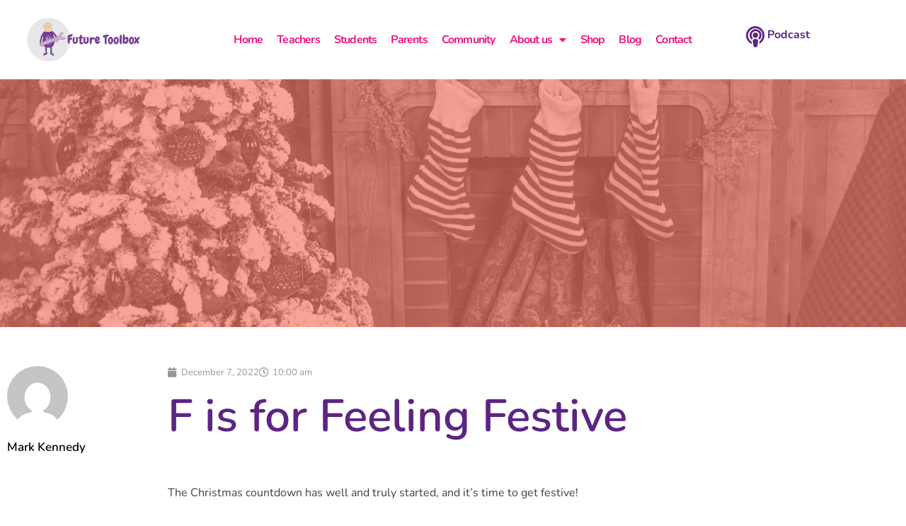

--- FILE ---
content_type: text/html; charset=UTF-8
request_url: https://www.futuretoolbox.co.uk/f-is-for-feeling-festive/
body_size: 21266
content:
<!doctype html>
<html lang="en-GB">
<head>
	<meta charset="UTF-8">
	<meta name="viewport" content="width=device-width, initial-scale=1">
	<link rel="profile" href="https://gmpg.org/xfn/11">
	<meta name='robots' content='index, follow, max-image-preview:large, max-snippet:-1, max-video-preview:-1' />

	<!-- This site is optimized with the Yoast SEO plugin v26.8 - https://yoast.com/product/yoast-seo-wordpress/ -->
	<title>F is for Feeling Festive - Future Toolbox</title>
	<meta name="description" content="Here is an advent of things, so 24 ideas you could do throughout December to help get you in into the the festive mood." />
	<link rel="canonical" href="https://www.futuretoolbox.co.uk/f-is-for-feeling-festive/" />
	<meta property="og:locale" content="en_GB" />
	<meta property="og:type" content="article" />
	<meta property="og:title" content="F is for Feeling Festive - Future Toolbox" />
	<meta property="og:description" content="Here is an advent of things, so 24 ideas you could do throughout December to help get you in into the the festive mood." />
	<meta property="og:url" content="https://www.futuretoolbox.co.uk/f-is-for-feeling-festive/" />
	<meta property="og:site_name" content="Future Toolbox" />
	<meta property="article:publisher" content="https://www.facebook.com/futuretoolbox" />
	<meta property="article:published_time" content="2022-12-07T10:00:00+00:00" />
	<meta property="og:image" content="https://www.futuretoolbox.co.uk/wp-content/uploads/2022/12/F-is-for-Feeling-Festive.png" />
	<meta property="og:image:width" content="1600" />
	<meta property="og:image:height" content="960" />
	<meta property="og:image:type" content="image/png" />
	<meta name="author" content="Mark Kennedy" />
	<meta name="twitter:card" content="summary_large_image" />
	<meta name="twitter:creator" content="@futuretoolbox" />
	<meta name="twitter:site" content="@futuretoolbox" />
	<meta name="twitter:label1" content="Written by" />
	<meta name="twitter:data1" content="Mark Kennedy" />
	<meta name="twitter:label2" content="Estimated reading time" />
	<meta name="twitter:data2" content="3 minutes" />
	<!-- / Yoast SEO plugin. -->


<link rel='dns-prefetch' href='//www.googletagmanager.com' />
<link rel="alternate" type="application/rss+xml" title="Future Toolbox &raquo; Feed" href="https://www.futuretoolbox.co.uk/feed/" />
<link rel="alternate" type="application/rss+xml" title="Future Toolbox &raquo; Comments Feed" href="https://www.futuretoolbox.co.uk/comments/feed/" />
<link rel="alternate" type="application/rss+xml" title="Future Toolbox &raquo; F is for Feeling Festive Comments Feed" href="https://www.futuretoolbox.co.uk/f-is-for-feeling-festive/feed/" />
<link rel="alternate" title="oEmbed (JSON)" type="application/json+oembed" href="https://www.futuretoolbox.co.uk/wp-json/oembed/1.0/embed?url=https%3A%2F%2Fwww.futuretoolbox.co.uk%2Ff-is-for-feeling-festive%2F" />
<link rel="alternate" title="oEmbed (XML)" type="text/xml+oembed" href="https://www.futuretoolbox.co.uk/wp-json/oembed/1.0/embed?url=https%3A%2F%2Fwww.futuretoolbox.co.uk%2Ff-is-for-feeling-festive%2F&#038;format=xml" />
<style id='wp-img-auto-sizes-contain-inline-css'>
img:is([sizes=auto i],[sizes^="auto," i]){contain-intrinsic-size:3000px 1500px}
/*# sourceURL=wp-img-auto-sizes-contain-inline-css */
</style>
<link rel='stylesheet' id='sbi_styles-css' href='https://www.futuretoolbox.co.uk/wp-content/plugins/instagram-feed/css/sbi-styles.min.css?ver=6.9.1' media='all' />
<link rel='stylesheet' id='dce-dynamic-visibility-style-css' href='https://www.futuretoolbox.co.uk/wp-content/plugins/dynamic-visibility-for-elementor/assets/css/dynamic-visibility.css?ver=5.0.16' media='all' />
<style id='wp-emoji-styles-inline-css'>

	img.wp-smiley, img.emoji {
		display: inline !important;
		border: none !important;
		box-shadow: none !important;
		height: 1em !important;
		width: 1em !important;
		margin: 0 0.07em !important;
		vertical-align: -0.1em !important;
		background: none !important;
		padding: 0 !important;
	}
/*# sourceURL=wp-emoji-styles-inline-css */
</style>
<link rel='stylesheet' id='wp-block-library-css' href='https://www.futuretoolbox.co.uk/wp-includes/css/dist/block-library/style.min.css?ver=6.9' media='all' />
<style id='classic-theme-styles-inline-css'>
/*! This file is auto-generated */
.wp-block-button__link{color:#fff;background-color:#32373c;border-radius:9999px;box-shadow:none;text-decoration:none;padding:calc(.667em + 2px) calc(1.333em + 2px);font-size:1.125em}.wp-block-file__button{background:#32373c;color:#fff;text-decoration:none}
/*# sourceURL=/wp-includes/css/classic-themes.min.css */
</style>
<style id='global-styles-inline-css'>
:root{--wp--preset--aspect-ratio--square: 1;--wp--preset--aspect-ratio--4-3: 4/3;--wp--preset--aspect-ratio--3-4: 3/4;--wp--preset--aspect-ratio--3-2: 3/2;--wp--preset--aspect-ratio--2-3: 2/3;--wp--preset--aspect-ratio--16-9: 16/9;--wp--preset--aspect-ratio--9-16: 9/16;--wp--preset--color--black: #000000;--wp--preset--color--cyan-bluish-gray: #abb8c3;--wp--preset--color--white: #ffffff;--wp--preset--color--pale-pink: #f78da7;--wp--preset--color--vivid-red: #cf2e2e;--wp--preset--color--luminous-vivid-orange: #ff6900;--wp--preset--color--luminous-vivid-amber: #fcb900;--wp--preset--color--light-green-cyan: #7bdcb5;--wp--preset--color--vivid-green-cyan: #00d084;--wp--preset--color--pale-cyan-blue: #8ed1fc;--wp--preset--color--vivid-cyan-blue: #0693e3;--wp--preset--color--vivid-purple: #9b51e0;--wp--preset--gradient--vivid-cyan-blue-to-vivid-purple: linear-gradient(135deg,rgb(6,147,227) 0%,rgb(155,81,224) 100%);--wp--preset--gradient--light-green-cyan-to-vivid-green-cyan: linear-gradient(135deg,rgb(122,220,180) 0%,rgb(0,208,130) 100%);--wp--preset--gradient--luminous-vivid-amber-to-luminous-vivid-orange: linear-gradient(135deg,rgb(252,185,0) 0%,rgb(255,105,0) 100%);--wp--preset--gradient--luminous-vivid-orange-to-vivid-red: linear-gradient(135deg,rgb(255,105,0) 0%,rgb(207,46,46) 100%);--wp--preset--gradient--very-light-gray-to-cyan-bluish-gray: linear-gradient(135deg,rgb(238,238,238) 0%,rgb(169,184,195) 100%);--wp--preset--gradient--cool-to-warm-spectrum: linear-gradient(135deg,rgb(74,234,220) 0%,rgb(151,120,209) 20%,rgb(207,42,186) 40%,rgb(238,44,130) 60%,rgb(251,105,98) 80%,rgb(254,248,76) 100%);--wp--preset--gradient--blush-light-purple: linear-gradient(135deg,rgb(255,206,236) 0%,rgb(152,150,240) 100%);--wp--preset--gradient--blush-bordeaux: linear-gradient(135deg,rgb(254,205,165) 0%,rgb(254,45,45) 50%,rgb(107,0,62) 100%);--wp--preset--gradient--luminous-dusk: linear-gradient(135deg,rgb(255,203,112) 0%,rgb(199,81,192) 50%,rgb(65,88,208) 100%);--wp--preset--gradient--pale-ocean: linear-gradient(135deg,rgb(255,245,203) 0%,rgb(182,227,212) 50%,rgb(51,167,181) 100%);--wp--preset--gradient--electric-grass: linear-gradient(135deg,rgb(202,248,128) 0%,rgb(113,206,126) 100%);--wp--preset--gradient--midnight: linear-gradient(135deg,rgb(2,3,129) 0%,rgb(40,116,252) 100%);--wp--preset--font-size--small: 13px;--wp--preset--font-size--medium: 20px;--wp--preset--font-size--large: 36px;--wp--preset--font-size--x-large: 42px;--wp--preset--spacing--20: 0.44rem;--wp--preset--spacing--30: 0.67rem;--wp--preset--spacing--40: 1rem;--wp--preset--spacing--50: 1.5rem;--wp--preset--spacing--60: 2.25rem;--wp--preset--spacing--70: 3.38rem;--wp--preset--spacing--80: 5.06rem;--wp--preset--shadow--natural: 6px 6px 9px rgba(0, 0, 0, 0.2);--wp--preset--shadow--deep: 12px 12px 50px rgba(0, 0, 0, 0.4);--wp--preset--shadow--sharp: 6px 6px 0px rgba(0, 0, 0, 0.2);--wp--preset--shadow--outlined: 6px 6px 0px -3px rgb(255, 255, 255), 6px 6px rgb(0, 0, 0);--wp--preset--shadow--crisp: 6px 6px 0px rgb(0, 0, 0);}:where(.is-layout-flex){gap: 0.5em;}:where(.is-layout-grid){gap: 0.5em;}body .is-layout-flex{display: flex;}.is-layout-flex{flex-wrap: wrap;align-items: center;}.is-layout-flex > :is(*, div){margin: 0;}body .is-layout-grid{display: grid;}.is-layout-grid > :is(*, div){margin: 0;}:where(.wp-block-columns.is-layout-flex){gap: 2em;}:where(.wp-block-columns.is-layout-grid){gap: 2em;}:where(.wp-block-post-template.is-layout-flex){gap: 1.25em;}:where(.wp-block-post-template.is-layout-grid){gap: 1.25em;}.has-black-color{color: var(--wp--preset--color--black) !important;}.has-cyan-bluish-gray-color{color: var(--wp--preset--color--cyan-bluish-gray) !important;}.has-white-color{color: var(--wp--preset--color--white) !important;}.has-pale-pink-color{color: var(--wp--preset--color--pale-pink) !important;}.has-vivid-red-color{color: var(--wp--preset--color--vivid-red) !important;}.has-luminous-vivid-orange-color{color: var(--wp--preset--color--luminous-vivid-orange) !important;}.has-luminous-vivid-amber-color{color: var(--wp--preset--color--luminous-vivid-amber) !important;}.has-light-green-cyan-color{color: var(--wp--preset--color--light-green-cyan) !important;}.has-vivid-green-cyan-color{color: var(--wp--preset--color--vivid-green-cyan) !important;}.has-pale-cyan-blue-color{color: var(--wp--preset--color--pale-cyan-blue) !important;}.has-vivid-cyan-blue-color{color: var(--wp--preset--color--vivid-cyan-blue) !important;}.has-vivid-purple-color{color: var(--wp--preset--color--vivid-purple) !important;}.has-black-background-color{background-color: var(--wp--preset--color--black) !important;}.has-cyan-bluish-gray-background-color{background-color: var(--wp--preset--color--cyan-bluish-gray) !important;}.has-white-background-color{background-color: var(--wp--preset--color--white) !important;}.has-pale-pink-background-color{background-color: var(--wp--preset--color--pale-pink) !important;}.has-vivid-red-background-color{background-color: var(--wp--preset--color--vivid-red) !important;}.has-luminous-vivid-orange-background-color{background-color: var(--wp--preset--color--luminous-vivid-orange) !important;}.has-luminous-vivid-amber-background-color{background-color: var(--wp--preset--color--luminous-vivid-amber) !important;}.has-light-green-cyan-background-color{background-color: var(--wp--preset--color--light-green-cyan) !important;}.has-vivid-green-cyan-background-color{background-color: var(--wp--preset--color--vivid-green-cyan) !important;}.has-pale-cyan-blue-background-color{background-color: var(--wp--preset--color--pale-cyan-blue) !important;}.has-vivid-cyan-blue-background-color{background-color: var(--wp--preset--color--vivid-cyan-blue) !important;}.has-vivid-purple-background-color{background-color: var(--wp--preset--color--vivid-purple) !important;}.has-black-border-color{border-color: var(--wp--preset--color--black) !important;}.has-cyan-bluish-gray-border-color{border-color: var(--wp--preset--color--cyan-bluish-gray) !important;}.has-white-border-color{border-color: var(--wp--preset--color--white) !important;}.has-pale-pink-border-color{border-color: var(--wp--preset--color--pale-pink) !important;}.has-vivid-red-border-color{border-color: var(--wp--preset--color--vivid-red) !important;}.has-luminous-vivid-orange-border-color{border-color: var(--wp--preset--color--luminous-vivid-orange) !important;}.has-luminous-vivid-amber-border-color{border-color: var(--wp--preset--color--luminous-vivid-amber) !important;}.has-light-green-cyan-border-color{border-color: var(--wp--preset--color--light-green-cyan) !important;}.has-vivid-green-cyan-border-color{border-color: var(--wp--preset--color--vivid-green-cyan) !important;}.has-pale-cyan-blue-border-color{border-color: var(--wp--preset--color--pale-cyan-blue) !important;}.has-vivid-cyan-blue-border-color{border-color: var(--wp--preset--color--vivid-cyan-blue) !important;}.has-vivid-purple-border-color{border-color: var(--wp--preset--color--vivid-purple) !important;}.has-vivid-cyan-blue-to-vivid-purple-gradient-background{background: var(--wp--preset--gradient--vivid-cyan-blue-to-vivid-purple) !important;}.has-light-green-cyan-to-vivid-green-cyan-gradient-background{background: var(--wp--preset--gradient--light-green-cyan-to-vivid-green-cyan) !important;}.has-luminous-vivid-amber-to-luminous-vivid-orange-gradient-background{background: var(--wp--preset--gradient--luminous-vivid-amber-to-luminous-vivid-orange) !important;}.has-luminous-vivid-orange-to-vivid-red-gradient-background{background: var(--wp--preset--gradient--luminous-vivid-orange-to-vivid-red) !important;}.has-very-light-gray-to-cyan-bluish-gray-gradient-background{background: var(--wp--preset--gradient--very-light-gray-to-cyan-bluish-gray) !important;}.has-cool-to-warm-spectrum-gradient-background{background: var(--wp--preset--gradient--cool-to-warm-spectrum) !important;}.has-blush-light-purple-gradient-background{background: var(--wp--preset--gradient--blush-light-purple) !important;}.has-blush-bordeaux-gradient-background{background: var(--wp--preset--gradient--blush-bordeaux) !important;}.has-luminous-dusk-gradient-background{background: var(--wp--preset--gradient--luminous-dusk) !important;}.has-pale-ocean-gradient-background{background: var(--wp--preset--gradient--pale-ocean) !important;}.has-electric-grass-gradient-background{background: var(--wp--preset--gradient--electric-grass) !important;}.has-midnight-gradient-background{background: var(--wp--preset--gradient--midnight) !important;}.has-small-font-size{font-size: var(--wp--preset--font-size--small) !important;}.has-medium-font-size{font-size: var(--wp--preset--font-size--medium) !important;}.has-large-font-size{font-size: var(--wp--preset--font-size--large) !important;}.has-x-large-font-size{font-size: var(--wp--preset--font-size--x-large) !important;}
:where(.wp-block-post-template.is-layout-flex){gap: 1.25em;}:where(.wp-block-post-template.is-layout-grid){gap: 1.25em;}
:where(.wp-block-term-template.is-layout-flex){gap: 1.25em;}:where(.wp-block-term-template.is-layout-grid){gap: 1.25em;}
:where(.wp-block-columns.is-layout-flex){gap: 2em;}:where(.wp-block-columns.is-layout-grid){gap: 2em;}
:root :where(.wp-block-pullquote){font-size: 1.5em;line-height: 1.6;}
/*# sourceURL=global-styles-inline-css */
</style>
<link rel='stylesheet' id='woocommerce-layout-css' href='https://www.futuretoolbox.co.uk/wp-content/plugins/woocommerce/assets/css/woocommerce-layout.css?ver=10.4.3' media='all' />
<link rel='stylesheet' id='woocommerce-smallscreen-css' href='https://www.futuretoolbox.co.uk/wp-content/plugins/woocommerce/assets/css/woocommerce-smallscreen.css?ver=10.4.3' media='only screen and (max-width: 768px)' />
<link rel='stylesheet' id='woocommerce-general-css' href='https://www.futuretoolbox.co.uk/wp-content/plugins/woocommerce/assets/css/woocommerce.css?ver=10.4.3' media='all' />
<style id='woocommerce-inline-inline-css'>
.woocommerce form .form-row .required { visibility: visible; }
/*# sourceURL=woocommerce-inline-inline-css */
</style>
<link rel='stylesheet' id='slick-css' href='https://www.futuretoolbox.co.uk/wp-content/plugins/woo-smart-quick-view/assets/libs/slick/slick.css?ver=6.9' media='all' />
<link rel='stylesheet' id='perfect-scrollbar-css' href='https://www.futuretoolbox.co.uk/wp-content/plugins/woo-smart-quick-view/assets/libs/perfect-scrollbar/css/perfect-scrollbar.min.css?ver=6.9' media='all' />
<link rel='stylesheet' id='perfect-scrollbar-wpc-css' href='https://www.futuretoolbox.co.uk/wp-content/plugins/woo-smart-quick-view/assets/libs/perfect-scrollbar/css/custom-theme.css?ver=6.9' media='all' />
<link rel='stylesheet' id='magnific-popup-css' href='https://www.futuretoolbox.co.uk/wp-content/plugins/woo-smart-quick-view/assets/libs/magnific-popup/magnific-popup.css?ver=6.9' media='all' />
<link rel='stylesheet' id='woosq-feather-css' href='https://www.futuretoolbox.co.uk/wp-content/plugins/woo-smart-quick-view/assets/libs/feather/feather.css?ver=6.9' media='all' />
<link rel='stylesheet' id='woosq-frontend-css' href='https://www.futuretoolbox.co.uk/wp-content/plugins/woo-smart-quick-view/assets/css/frontend.css?ver=4.2.8' media='all' />
<link rel='stylesheet' id='hello-elementor-css' href='https://www.futuretoolbox.co.uk/wp-content/themes/hello-elementor/style.min.css?ver=3.1.1' media='all' />
<link rel='stylesheet' id='hello-elementor-theme-style-css' href='https://www.futuretoolbox.co.uk/wp-content/themes/hello-elementor/theme.min.css?ver=3.1.1' media='all' />
<link rel='stylesheet' id='hello-elementor-header-footer-css' href='https://www.futuretoolbox.co.uk/wp-content/themes/hello-elementor/header-footer.min.css?ver=3.1.1' media='all' />
<link rel='stylesheet' id='elementor-frontend-css' href='https://www.futuretoolbox.co.uk/wp-content/uploads/elementor/css/custom-frontend.min.css?ver=1769004831' media='all' />
<style id='elementor-frontend-inline-css'>
.elementor-5587 .elementor-element.elementor-element-4060642c:not(.elementor-motion-effects-element-type-background), .elementor-5587 .elementor-element.elementor-element-4060642c > .elementor-motion-effects-container > .elementor-motion-effects-layer{background-image:url("https://www.futuretoolbox.co.uk/wp-content/uploads/2022/12/F-is-for-Feeling-Festive.png");}
/*# sourceURL=elementor-frontend-inline-css */
</style>
<link rel='stylesheet' id='widget-woocommerce-menu-cart-css' href='https://www.futuretoolbox.co.uk/wp-content/uploads/elementor/css/custom-pro-widget-woocommerce-menu-cart.min.css?ver=1769004831' media='all' />
<link rel='stylesheet' id='widget-image-css' href='https://www.futuretoolbox.co.uk/wp-content/plugins/elementor/assets/css/widget-image.min.css?ver=3.34.2' media='all' />
<link rel='stylesheet' id='widget-nav-menu-css' href='https://www.futuretoolbox.co.uk/wp-content/uploads/elementor/css/custom-pro-widget-nav-menu.min.css?ver=1769004831' media='all' />
<link rel='stylesheet' id='widget-icon-box-css' href='https://www.futuretoolbox.co.uk/wp-content/uploads/elementor/css/custom-widget-icon-box.min.css?ver=1769004831' media='all' />
<link rel='stylesheet' id='e-sticky-css' href='https://www.futuretoolbox.co.uk/wp-content/plugins/elementor-pro/assets/css/modules/sticky.min.css?ver=3.29.2' media='all' />
<link rel='stylesheet' id='widget-heading-css' href='https://www.futuretoolbox.co.uk/wp-content/plugins/elementor/assets/css/widget-heading.min.css?ver=3.34.2' media='all' />
<link rel='stylesheet' id='e-animation-grow-css' href='https://www.futuretoolbox.co.uk/wp-content/plugins/elementor/assets/lib/animations/styles/e-animation-grow.min.css?ver=3.34.2' media='all' />
<link rel='stylesheet' id='widget-social-icons-css' href='https://www.futuretoolbox.co.uk/wp-content/plugins/elementor/assets/css/widget-social-icons.min.css?ver=3.34.2' media='all' />
<link rel='stylesheet' id='e-apple-webkit-css' href='https://www.futuretoolbox.co.uk/wp-content/uploads/elementor/css/custom-apple-webkit.min.css?ver=1769004831' media='all' />
<link rel='stylesheet' id='widget-author-box-css' href='https://www.futuretoolbox.co.uk/wp-content/plugins/elementor-pro/assets/css/widget-author-box.min.css?ver=3.29.2' media='all' />
<link rel='stylesheet' id='widget-post-info-css' href='https://www.futuretoolbox.co.uk/wp-content/plugins/elementor-pro/assets/css/widget-post-info.min.css?ver=3.29.2' media='all' />
<link rel='stylesheet' id='widget-icon-list-css' href='https://www.futuretoolbox.co.uk/wp-content/uploads/elementor/css/custom-widget-icon-list.min.css?ver=1769004831' media='all' />
<link rel='stylesheet' id='elementor-icons-shared-0-css' href='https://www.futuretoolbox.co.uk/wp-content/plugins/elementor/assets/lib/font-awesome/css/fontawesome.min.css?ver=5.15.3' media='all' />
<link rel='stylesheet' id='elementor-icons-fa-regular-css' href='https://www.futuretoolbox.co.uk/wp-content/plugins/elementor/assets/lib/font-awesome/css/regular.min.css?ver=5.15.3' media='all' />
<link rel='stylesheet' id='elementor-icons-fa-solid-css' href='https://www.futuretoolbox.co.uk/wp-content/plugins/elementor/assets/lib/font-awesome/css/solid.min.css?ver=5.15.3' media='all' />
<link rel='stylesheet' id='widget-social-css' href='https://www.futuretoolbox.co.uk/wp-content/plugins/elementor-pro/assets/css/widget-social.min.css?ver=3.29.2' media='all' />
<link rel='stylesheet' id='widget-divider-css' href='https://www.futuretoolbox.co.uk/wp-content/plugins/elementor/assets/css/widget-divider.min.css?ver=3.34.2' media='all' />
<link rel='stylesheet' id='widget-posts-css' href='https://www.futuretoolbox.co.uk/wp-content/plugins/elementor-pro/assets/css/widget-posts.min.css?ver=3.29.2' media='all' />
<link rel='stylesheet' id='elementor-icons-css' href='https://www.futuretoolbox.co.uk/wp-content/plugins/elementor/assets/lib/eicons/css/elementor-icons.min.css?ver=5.46.0' media='all' />
<link rel='stylesheet' id='elementor-post-45-css' href='https://www.futuretoolbox.co.uk/wp-content/uploads/elementor/css/post-45.css?ver=1769004832' media='all' />
<link rel='stylesheet' id='sbistyles-css' href='https://www.futuretoolbox.co.uk/wp-content/plugins/instagram-feed/css/sbi-styles.min.css?ver=6.9.1' media='all' />
<link rel='stylesheet' id='elementor-post-3953-css' href='https://www.futuretoolbox.co.uk/wp-content/uploads/elementor/css/post-3953.css?ver=1769004832' media='all' />
<link rel='stylesheet' id='elementor-post-3909-css' href='https://www.futuretoolbox.co.uk/wp-content/uploads/elementor/css/post-3909.css?ver=1769004832' media='all' />
<link rel='stylesheet' id='elementor-post-5587-css' href='https://www.futuretoolbox.co.uk/wp-content/uploads/elementor/css/post-5587.css?ver=1769005106' media='all' />
<link rel='stylesheet' id='ekit-widget-styles-css' href='https://www.futuretoolbox.co.uk/wp-content/plugins/elementskit-lite/widgets/init/assets/css/widget-styles.css?ver=3.5.6' media='all' />
<link rel='stylesheet' id='ekit-responsive-css' href='https://www.futuretoolbox.co.uk/wp-content/plugins/elementskit-lite/widgets/init/assets/css/responsive.css?ver=3.5.6' media='all' />
<link rel='stylesheet' id='elementor-gf-local-nunito-css' href='https://www.futuretoolbox.co.uk/wp-content/uploads/elementor/google-fonts/css/nunito.css?ver=1742220732' media='all' />
<link rel='stylesheet' id='elementor-icons-fa-brands-css' href='https://www.futuretoolbox.co.uk/wp-content/plugins/elementor/assets/lib/font-awesome/css/brands.min.css?ver=5.15.3' media='all' />
<script type="text/template" id="tmpl-variation-template">
	<div class="woocommerce-variation-description">{{{ data.variation.variation_description }}}</div>
	<div class="woocommerce-variation-price">{{{ data.variation.price_html }}}</div>
	<div class="woocommerce-variation-availability">{{{ data.variation.availability_html }}}</div>
</script>
<script type="text/template" id="tmpl-unavailable-variation-template">
	<p role="alert">Sorry, this product is unavailable. Please choose a different combination.</p>
</script>
<script src="https://www.futuretoolbox.co.uk/wp-includes/js/jquery/jquery.min.js?ver=3.7.1" id="jquery-core-js"></script>
<script src="https://www.futuretoolbox.co.uk/wp-includes/js/jquery/jquery-migrate.min.js?ver=3.4.1" id="jquery-migrate-js"></script>
<script src="https://www.futuretoolbox.co.uk/wp-content/plugins/woocommerce/assets/js/jquery-blockui/jquery.blockUI.min.js?ver=2.7.0-wc.10.4.3" id="wc-jquery-blockui-js" data-wp-strategy="defer"></script>
<script id="wc-add-to-cart-js-extra">
var wc_add_to_cart_params = {"ajax_url":"/wp-admin/admin-ajax.php","wc_ajax_url":"/?wc-ajax=%%endpoint%%","i18n_view_cart":"View basket","cart_url":"https://www.futuretoolbox.co.uk/basket/","is_cart":"","cart_redirect_after_add":"no"};
//# sourceURL=wc-add-to-cart-js-extra
</script>
<script src="https://www.futuretoolbox.co.uk/wp-content/plugins/woocommerce/assets/js/frontend/add-to-cart.min.js?ver=10.4.3" id="wc-add-to-cart-js" defer data-wp-strategy="defer"></script>
<script src="https://www.futuretoolbox.co.uk/wp-content/plugins/woocommerce/assets/js/js-cookie/js.cookie.min.js?ver=2.1.4-wc.10.4.3" id="wc-js-cookie-js" defer data-wp-strategy="defer"></script>
<script id="woocommerce-js-extra">
var woocommerce_params = {"ajax_url":"/wp-admin/admin-ajax.php","wc_ajax_url":"/?wc-ajax=%%endpoint%%","i18n_password_show":"Show password","i18n_password_hide":"Hide password"};
//# sourceURL=woocommerce-js-extra
</script>
<script src="https://www.futuretoolbox.co.uk/wp-content/plugins/woocommerce/assets/js/frontend/woocommerce.min.js?ver=10.4.3" id="woocommerce-js" defer data-wp-strategy="defer"></script>
<script src="https://www.futuretoolbox.co.uk/wp-includes/js/underscore.min.js?ver=1.13.7" id="underscore-js"></script>
<script id="wp-util-js-extra">
var _wpUtilSettings = {"ajax":{"url":"/wp-admin/admin-ajax.php"}};
//# sourceURL=wp-util-js-extra
</script>
<script src="https://www.futuretoolbox.co.uk/wp-includes/js/wp-util.min.js?ver=6.9" id="wp-util-js"></script>

<!-- Google tag (gtag.js) snippet added by Site Kit -->
<!-- Google Analytics snippet added by Site Kit -->
<script src="https://www.googletagmanager.com/gtag/js?id=G-E0FBZF3JXC" id="google_gtagjs-js" async></script>
<script id="google_gtagjs-js-after">
window.dataLayer = window.dataLayer || [];function gtag(){dataLayer.push(arguments);}
gtag("set","linker",{"domains":["www.futuretoolbox.co.uk"]});
gtag("js", new Date());
gtag("set", "developer_id.dZTNiMT", true);
gtag("config", "G-E0FBZF3JXC");
//# sourceURL=google_gtagjs-js-after
</script>
<link rel="https://api.w.org/" href="https://www.futuretoolbox.co.uk/wp-json/" /><link rel="alternate" title="JSON" type="application/json" href="https://www.futuretoolbox.co.uk/wp-json/wp/v2/posts/9001" /><link rel="EditURI" type="application/rsd+xml" title="RSD" href="https://www.futuretoolbox.co.uk/xmlrpc.php?rsd" />
<meta name="generator" content="WordPress 6.9" />
<meta name="generator" content="WooCommerce 10.4.3" />
<link rel='shortlink' href='https://www.futuretoolbox.co.uk/?p=9001' />
<meta name="generator" content="Site Kit by Google 1.170.0" />	<noscript><style>.woocommerce-product-gallery{ opacity: 1 !important; }</style></noscript>
	<meta name="generator" content="Elementor 3.34.2; features: additional_custom_breakpoints; settings: css_print_method-external, google_font-enabled, font_display-auto">

<!-- Schema & Structured Data For WP v1.48 - -->
<script type="application/ld+json" class="saswp-schema-markup-output">
[{"@context":"https:\/\/schema.org\/","@graph":[{"@context":"https:\/\/schema.org\/","@type":"SiteNavigationElement","@id":"https:\/\/www.futuretoolbox.co.uk#PRIMARY NEW","name":"Home","url":"https:\/\/www.futuretoolbox.co.uk\/"},{"@context":"https:\/\/schema.org\/","@type":"SiteNavigationElement","@id":"https:\/\/www.futuretoolbox.co.uk#PRIMARY NEW","name":"Teachers","url":"https:\/\/www.futuretoolbox.co.uk\/life-skills-resources-for-teachers\/"},{"@context":"https:\/\/schema.org\/","@type":"SiteNavigationElement","@id":"https:\/\/www.futuretoolbox.co.uk#PRIMARY NEW","name":"Students","url":"https:\/\/www.futuretoolbox.co.uk\/life-skills-for-students\/"},{"@context":"https:\/\/schema.org\/","@type":"SiteNavigationElement","@id":"https:\/\/www.futuretoolbox.co.uk#PRIMARY NEW","name":"Parents","url":"https:\/\/www.futuretoolbox.co.uk\/life-skills-tools-help-your-child-succeed\/"},{"@context":"https:\/\/schema.org\/","@type":"SiteNavigationElement","@id":"https:\/\/www.futuretoolbox.co.uk#PRIMARY NEW","name":"Community","url":"https:\/\/www.futuretoolbox.co.uk\/community-toolbox\/"},{"@context":"https:\/\/schema.org\/","@type":"SiteNavigationElement","@id":"https:\/\/www.futuretoolbox.co.uk#PRIMARY NEW","name":"About us","url":"https:\/\/www.futuretoolbox.co.uk\/about\/"},{"@context":"https:\/\/schema.org\/","@type":"SiteNavigationElement","@id":"https:\/\/www.futuretoolbox.co.uk#PRIMARY NEW","name":"Free Resources","url":"https:\/\/www.futuretoolbox.co.uk\/free-resources\/"},{"@context":"https:\/\/schema.org\/","@type":"SiteNavigationElement","@id":"https:\/\/www.futuretoolbox.co.uk#PRIMARY NEW","name":"Shop","url":"https:\/\/www.futuretoolbox.co.uk\/shop\/"},{"@context":"https:\/\/schema.org\/","@type":"SiteNavigationElement","@id":"https:\/\/www.futuretoolbox.co.uk#PRIMARY NEW","name":"Blog","url":"https:\/\/www.futuretoolbox.co.uk\/category\/life-skills\/"},{"@context":"https:\/\/schema.org\/","@type":"SiteNavigationElement","@id":"https:\/\/www.futuretoolbox.co.uk#PRIMARY NEW","name":"Contact","url":"https:\/\/www.futuretoolbox.co.uk\/contact\/"}]}]
</script>

			<style>
				.e-con.e-parent:nth-of-type(n+4):not(.e-lazyloaded):not(.e-no-lazyload),
				.e-con.e-parent:nth-of-type(n+4):not(.e-lazyloaded):not(.e-no-lazyload) * {
					background-image: none !important;
				}
				@media screen and (max-height: 1024px) {
					.e-con.e-parent:nth-of-type(n+3):not(.e-lazyloaded):not(.e-no-lazyload),
					.e-con.e-parent:nth-of-type(n+3):not(.e-lazyloaded):not(.e-no-lazyload) * {
						background-image: none !important;
					}
				}
				@media screen and (max-height: 640px) {
					.e-con.e-parent:nth-of-type(n+2):not(.e-lazyloaded):not(.e-no-lazyload),
					.e-con.e-parent:nth-of-type(n+2):not(.e-lazyloaded):not(.e-no-lazyload) * {
						background-image: none !important;
					}
				}
			</style>
			<link rel="icon" href="https://www.futuretoolbox.co.uk/wp-content/uploads/2021/04/cropped-FT-WEBSITE-ICON-1-32x32.png" sizes="32x32" />
<link rel="icon" href="https://www.futuretoolbox.co.uk/wp-content/uploads/2021/04/cropped-FT-WEBSITE-ICON-1-192x192.png" sizes="192x192" />
<link rel="apple-touch-icon" href="https://www.futuretoolbox.co.uk/wp-content/uploads/2021/04/cropped-FT-WEBSITE-ICON-1-180x180.png" />
<meta name="msapplication-TileImage" content="https://www.futuretoolbox.co.uk/wp-content/uploads/2021/04/cropped-FT-WEBSITE-ICON-1-270x270.png" />
		<style id="wp-custom-css">
			.unclickable > a {
pointer-events: none;
}
.quickview {background-color:#eeeeee; border:none; border-radius:0px; padding:5px; width:132px; margin-top:10px;}
.woocommerce-loop-product__link {min-height:400px;}
.woocommerce-loop-product__title {font-size:20px !important;}		</style>
		</head>
<body class="wp-singular post-template-default single single-post postid-9001 single-format-standard wp-custom-logo wp-theme-hello-elementor theme-hello-elementor woocommerce-no-js elementor-default elementor-kit-45 elementor-page-5587">


<a class="skip-link screen-reader-text" href="#content">Skip to content</a>

		<div data-elementor-type="header" data-elementor-id="3953" class="elementor elementor-3953 elementor-location-header" data-elementor-post-type="elementor_library">
					<section class="elementor-section elementor-top-section elementor-element elementor-element-13013c0 elementor-hidden-desktop elementor-hidden-tablet elementor-section-boxed elementor-section-height-default elementor-section-height-default" data-id="13013c0" data-element_type="section">
						<div class="elementor-container elementor-column-gap-default">
					<div class="elementor-column elementor-col-100 elementor-top-column elementor-element elementor-element-bbb3d6e" data-id="bbb3d6e" data-element_type="column">
			<div class="elementor-widget-wrap elementor-element-populated">
						<section class="elementor-section elementor-inner-section elementor-element elementor-element-e804a3f elementor-section-boxed elementor-section-height-default elementor-section-height-default" data-id="e804a3f" data-element_type="section">
						<div class="elementor-container elementor-column-gap-default">
					<div class="elementor-column elementor-col-100 elementor-inner-column elementor-element elementor-element-2537dd7" data-id="2537dd7" data-element_type="column">
			<div class="elementor-widget-wrap elementor-element-populated">
						<div class="elementor-element elementor-element-0792d5f toggle-icon--cart-solid elementor-menu-cart--empty-indicator-hide elementor-menu-cart--items-indicator-bubble elementor-menu-cart--show-subtotal-yes elementor-menu-cart--cart-type-side-cart elementor-menu-cart--show-remove-button-yes elementor-widget elementor-widget-woocommerce-menu-cart" data-id="0792d5f" data-element_type="widget" data-settings="{&quot;cart_type&quot;:&quot;side-cart&quot;,&quot;open_cart&quot;:&quot;click&quot;,&quot;automatically_open_cart&quot;:&quot;no&quot;}" data-widget_type="woocommerce-menu-cart.default">
				<div class="elementor-widget-container">
							<div class="elementor-menu-cart__wrapper">
							<div class="elementor-menu-cart__toggle_wrapper">
					<div class="elementor-menu-cart__container elementor-lightbox" aria-hidden="true">
						<div class="elementor-menu-cart__main" aria-hidden="true">
									<div class="elementor-menu-cart__close-button">
					</div>
									<div class="widget_shopping_cart_content">
															</div>
						</div>
					</div>
							<div class="elementor-menu-cart__toggle elementor-button-wrapper">
			<a id="elementor-menu-cart__toggle_button" href="#" class="elementor-menu-cart__toggle_button elementor-button elementor-size-sm" aria-expanded="false">
				<span class="elementor-button-text"><span class="woocommerce-Price-amount amount"><bdi><span class="woocommerce-Price-currencySymbol">&pound;</span>0.00</bdi></span></span>
				<span class="elementor-button-icon">
					<span class="elementor-button-icon-qty" data-counter="0">0</span>
					<i class="eicon-cart-solid"></i>					<span class="elementor-screen-only">Basket</span>
				</span>
			</a>
		</div>
						</div>
					</div> <!-- close elementor-menu-cart__wrapper -->
						</div>
				</div>
					</div>
		</div>
					</div>
		</section>
				<section class="elementor-section elementor-inner-section elementor-element elementor-element-f243591 elementor-section-boxed elementor-section-height-default elementor-section-height-default" data-id="f243591" data-element_type="section">
						<div class="elementor-container elementor-column-gap-default">
					<div class="elementor-column elementor-col-50 elementor-inner-column elementor-element elementor-element-e2d75b3" data-id="e2d75b3" data-element_type="column">
			<div class="elementor-widget-wrap elementor-element-populated">
						<div class="elementor-element elementor-element-7395601 elementor-widget elementor-widget-image" data-id="7395601" data-element_type="widget" data-widget_type="image.default">
				<div class="elementor-widget-container">
																<a href="https://www.futuretoolbox.co.uk">
							<img width="262" height="101" src="https://www.futuretoolbox.co.uk/wp-content/uploads/2021/01/cropped-FT-LOGO.png" class="attachment-full size-full wp-image-14" alt="Future Toolbox Logo" srcset="https://www.futuretoolbox.co.uk/wp-content/uploads/2021/01/cropped-FT-LOGO.png 262w, https://www.futuretoolbox.co.uk/wp-content/uploads/2021/01/cropped-FT-LOGO-240x93.png 240w" sizes="(max-width: 262px) 100vw, 262px" />								</a>
															</div>
				</div>
					</div>
		</div>
				<div class="elementor-column elementor-col-50 elementor-inner-column elementor-element elementor-element-d7828b8" data-id="d7828b8" data-element_type="column">
			<div class="elementor-widget-wrap elementor-element-populated">
						<div class="elementor-element elementor-element-36be984 elementor-nav-menu__align-justify elementor-nav-menu--dropdown-mobile elementor-nav-menu__text-align-center elementor-nav-menu--stretch elementor-nav-menu--toggle elementor-nav-menu--burger elementor-widget elementor-widget-nav-menu" data-id="36be984" data-element_type="widget" data-settings="{&quot;full_width&quot;:&quot;stretch&quot;,&quot;layout&quot;:&quot;horizontal&quot;,&quot;submenu_icon&quot;:{&quot;value&quot;:&quot;&lt;i class=\&quot;fas fa-caret-down\&quot;&gt;&lt;\/i&gt;&quot;,&quot;library&quot;:&quot;fa-solid&quot;},&quot;toggle&quot;:&quot;burger&quot;}" data-widget_type="nav-menu.default">
				<div class="elementor-widget-container">
								<nav aria-label="Menu" class="elementor-nav-menu--main elementor-nav-menu__container elementor-nav-menu--layout-horizontal e--pointer-background e--animation-fade">
				<ul id="menu-1-36be984" class="elementor-nav-menu"><li class="menu-item menu-item-type-post_type menu-item-object-page menu-item-home menu-item-8333"><a href="https://www.futuretoolbox.co.uk/" class="elementor-item">Home</a></li>
<li class="menu-item menu-item-type-post_type menu-item-object-page menu-item-2528"><a href="https://www.futuretoolbox.co.uk/life-skills-resources-for-teachers/" class="elementor-item">Teachers</a></li>
<li class="menu-item menu-item-type-post_type menu-item-object-page menu-item-2527"><a href="https://www.futuretoolbox.co.uk/life-skills-for-students/" class="elementor-item">Students</a></li>
<li class="menu-item menu-item-type-post_type menu-item-object-page menu-item-2526"><a href="https://www.futuretoolbox.co.uk/life-skills-tools-help-your-child-succeed/" class="elementor-item">Parents</a></li>
<li class="menu-item menu-item-type-post_type menu-item-object-page menu-item-2991"><a href="https://www.futuretoolbox.co.uk/community-toolbox/" class="elementor-item">Community</a></li>
<li class="menu-item menu-item-type-post_type menu-item-object-page menu-item-has-children menu-item-2535"><a href="https://www.futuretoolbox.co.uk/about/" class="elementor-item">About us</a>
<ul class="sub-menu elementor-nav-menu--dropdown">
	<li class="menu-item menu-item-type-post_type menu-item-object-page menu-item-8098"><a href="https://www.futuretoolbox.co.uk/free-resources/" class="elementor-sub-item">Free Resources</a></li>
</ul>
</li>
<li class="menu-item menu-item-type-post_type menu-item-object-page menu-item-2715"><a href="https://www.futuretoolbox.co.uk/shop/" class="elementor-item">Shop</a></li>
<li class="menu-item menu-item-type-custom menu-item-object-custom menu-item-8451"><a href="https://www.futuretoolbox.co.uk/category/life-skills/" class="elementor-item">Blog</a></li>
<li class="menu-item menu-item-type-post_type menu-item-object-page menu-item-2543"><a href="https://www.futuretoolbox.co.uk/contact/" class="elementor-item">Contact</a></li>
</ul>			</nav>
					<div class="elementor-menu-toggle" role="button" tabindex="0" aria-label="Menu Toggle" aria-expanded="false">
			<i aria-hidden="true" role="presentation" class="elementor-menu-toggle__icon--open eicon-menu-bar"></i><i aria-hidden="true" role="presentation" class="elementor-menu-toggle__icon--close eicon-close"></i>		</div>
					<nav class="elementor-nav-menu--dropdown elementor-nav-menu__container" aria-hidden="true">
				<ul id="menu-2-36be984" class="elementor-nav-menu"><li class="menu-item menu-item-type-post_type menu-item-object-page menu-item-home menu-item-8333"><a href="https://www.futuretoolbox.co.uk/" class="elementor-item" tabindex="-1">Home</a></li>
<li class="menu-item menu-item-type-post_type menu-item-object-page menu-item-2528"><a href="https://www.futuretoolbox.co.uk/life-skills-resources-for-teachers/" class="elementor-item" tabindex="-1">Teachers</a></li>
<li class="menu-item menu-item-type-post_type menu-item-object-page menu-item-2527"><a href="https://www.futuretoolbox.co.uk/life-skills-for-students/" class="elementor-item" tabindex="-1">Students</a></li>
<li class="menu-item menu-item-type-post_type menu-item-object-page menu-item-2526"><a href="https://www.futuretoolbox.co.uk/life-skills-tools-help-your-child-succeed/" class="elementor-item" tabindex="-1">Parents</a></li>
<li class="menu-item menu-item-type-post_type menu-item-object-page menu-item-2991"><a href="https://www.futuretoolbox.co.uk/community-toolbox/" class="elementor-item" tabindex="-1">Community</a></li>
<li class="menu-item menu-item-type-post_type menu-item-object-page menu-item-has-children menu-item-2535"><a href="https://www.futuretoolbox.co.uk/about/" class="elementor-item" tabindex="-1">About us</a>
<ul class="sub-menu elementor-nav-menu--dropdown">
	<li class="menu-item menu-item-type-post_type menu-item-object-page menu-item-8098"><a href="https://www.futuretoolbox.co.uk/free-resources/" class="elementor-sub-item" tabindex="-1">Free Resources</a></li>
</ul>
</li>
<li class="menu-item menu-item-type-post_type menu-item-object-page menu-item-2715"><a href="https://www.futuretoolbox.co.uk/shop/" class="elementor-item" tabindex="-1">Shop</a></li>
<li class="menu-item menu-item-type-custom menu-item-object-custom menu-item-8451"><a href="https://www.futuretoolbox.co.uk/category/life-skills/" class="elementor-item" tabindex="-1">Blog</a></li>
<li class="menu-item menu-item-type-post_type menu-item-object-page menu-item-2543"><a href="https://www.futuretoolbox.co.uk/contact/" class="elementor-item" tabindex="-1">Contact</a></li>
</ul>			</nav>
						</div>
				</div>
					</div>
		</div>
					</div>
		</section>
					</div>
		</div>
					</div>
		</section>
				<section class="elementor-section elementor-top-section elementor-element elementor-element-abdbfaa elementor-section-height-min-height elementor-section-items-stretch elementor-hidden-phone elementor-section-boxed elementor-section-height-default" data-id="abdbfaa" data-element_type="section" data-settings="{&quot;background_background&quot;:&quot;classic&quot;,&quot;sticky&quot;:&quot;top&quot;,&quot;sticky_on&quot;:[&quot;desktop&quot;,&quot;tablet&quot;,&quot;mobile&quot;],&quot;sticky_offset&quot;:0,&quot;sticky_effects_offset&quot;:0,&quot;sticky_anchor_link_offset&quot;:0}">
						<div class="elementor-container elementor-column-gap-default">
					<div class="elementor-column elementor-col-33 elementor-top-column elementor-element elementor-element-ab4f88e" data-id="ab4f88e" data-element_type="column">
			<div class="elementor-widget-wrap elementor-element-populated">
						<div class="elementor-element elementor-element-b74ed36 elementor-widget elementor-widget-image" data-id="b74ed36" data-element_type="widget" data-widget_type="image.default">
				<div class="elementor-widget-container">
																<a href="https://www.futuretoolbox.co.uk">
							<img width="262" height="101" src="https://www.futuretoolbox.co.uk/wp-content/uploads/2021/01/cropped-FT-LOGO.png" class="attachment-full size-full wp-image-14" alt="Future Toolbox Logo" srcset="https://www.futuretoolbox.co.uk/wp-content/uploads/2021/01/cropped-FT-LOGO.png 262w, https://www.futuretoolbox.co.uk/wp-content/uploads/2021/01/cropped-FT-LOGO-240x93.png 240w" sizes="(max-width: 262px) 100vw, 262px" />								</a>
															</div>
				</div>
					</div>
		</div>
				<div class="elementor-column elementor-col-33 elementor-top-column elementor-element elementor-element-30e8be5" data-id="30e8be5" data-element_type="column">
			<div class="elementor-widget-wrap elementor-element-populated">
						<div class="elementor-element elementor-element-60ea89c elementor-nav-menu__align-center elementor-nav-menu--dropdown-none elementor-widget elementor-widget-nav-menu" data-id="60ea89c" data-element_type="widget" data-settings="{&quot;layout&quot;:&quot;horizontal&quot;,&quot;submenu_icon&quot;:{&quot;value&quot;:&quot;&lt;i class=\&quot;fas fa-caret-down\&quot;&gt;&lt;\/i&gt;&quot;,&quot;library&quot;:&quot;fa-solid&quot;}}" data-widget_type="nav-menu.default">
				<div class="elementor-widget-container">
								<nav aria-label="Menu" class="elementor-nav-menu--main elementor-nav-menu__container elementor-nav-menu--layout-horizontal e--pointer-background e--animation-fade">
				<ul id="menu-1-60ea89c" class="elementor-nav-menu"><li class="menu-item menu-item-type-post_type menu-item-object-page menu-item-home menu-item-8333"><a href="https://www.futuretoolbox.co.uk/" class="elementor-item">Home</a></li>
<li class="menu-item menu-item-type-post_type menu-item-object-page menu-item-2528"><a href="https://www.futuretoolbox.co.uk/life-skills-resources-for-teachers/" class="elementor-item">Teachers</a></li>
<li class="menu-item menu-item-type-post_type menu-item-object-page menu-item-2527"><a href="https://www.futuretoolbox.co.uk/life-skills-for-students/" class="elementor-item">Students</a></li>
<li class="menu-item menu-item-type-post_type menu-item-object-page menu-item-2526"><a href="https://www.futuretoolbox.co.uk/life-skills-tools-help-your-child-succeed/" class="elementor-item">Parents</a></li>
<li class="menu-item menu-item-type-post_type menu-item-object-page menu-item-2991"><a href="https://www.futuretoolbox.co.uk/community-toolbox/" class="elementor-item">Community</a></li>
<li class="menu-item menu-item-type-post_type menu-item-object-page menu-item-has-children menu-item-2535"><a href="https://www.futuretoolbox.co.uk/about/" class="elementor-item">About us</a>
<ul class="sub-menu elementor-nav-menu--dropdown">
	<li class="menu-item menu-item-type-post_type menu-item-object-page menu-item-8098"><a href="https://www.futuretoolbox.co.uk/free-resources/" class="elementor-sub-item">Free Resources</a></li>
</ul>
</li>
<li class="menu-item menu-item-type-post_type menu-item-object-page menu-item-2715"><a href="https://www.futuretoolbox.co.uk/shop/" class="elementor-item">Shop</a></li>
<li class="menu-item menu-item-type-custom menu-item-object-custom menu-item-8451"><a href="https://www.futuretoolbox.co.uk/category/life-skills/" class="elementor-item">Blog</a></li>
<li class="menu-item menu-item-type-post_type menu-item-object-page menu-item-2543"><a href="https://www.futuretoolbox.co.uk/contact/" class="elementor-item">Contact</a></li>
</ul>			</nav>
						<nav class="elementor-nav-menu--dropdown elementor-nav-menu__container" aria-hidden="true">
				<ul id="menu-2-60ea89c" class="elementor-nav-menu"><li class="menu-item menu-item-type-post_type menu-item-object-page menu-item-home menu-item-8333"><a href="https://www.futuretoolbox.co.uk/" class="elementor-item" tabindex="-1">Home</a></li>
<li class="menu-item menu-item-type-post_type menu-item-object-page menu-item-2528"><a href="https://www.futuretoolbox.co.uk/life-skills-resources-for-teachers/" class="elementor-item" tabindex="-1">Teachers</a></li>
<li class="menu-item menu-item-type-post_type menu-item-object-page menu-item-2527"><a href="https://www.futuretoolbox.co.uk/life-skills-for-students/" class="elementor-item" tabindex="-1">Students</a></li>
<li class="menu-item menu-item-type-post_type menu-item-object-page menu-item-2526"><a href="https://www.futuretoolbox.co.uk/life-skills-tools-help-your-child-succeed/" class="elementor-item" tabindex="-1">Parents</a></li>
<li class="menu-item menu-item-type-post_type menu-item-object-page menu-item-2991"><a href="https://www.futuretoolbox.co.uk/community-toolbox/" class="elementor-item" tabindex="-1">Community</a></li>
<li class="menu-item menu-item-type-post_type menu-item-object-page menu-item-has-children menu-item-2535"><a href="https://www.futuretoolbox.co.uk/about/" class="elementor-item" tabindex="-1">About us</a>
<ul class="sub-menu elementor-nav-menu--dropdown">
	<li class="menu-item menu-item-type-post_type menu-item-object-page menu-item-8098"><a href="https://www.futuretoolbox.co.uk/free-resources/" class="elementor-sub-item" tabindex="-1">Free Resources</a></li>
</ul>
</li>
<li class="menu-item menu-item-type-post_type menu-item-object-page menu-item-2715"><a href="https://www.futuretoolbox.co.uk/shop/" class="elementor-item" tabindex="-1">Shop</a></li>
<li class="menu-item menu-item-type-custom menu-item-object-custom menu-item-8451"><a href="https://www.futuretoolbox.co.uk/category/life-skills/" class="elementor-item" tabindex="-1">Blog</a></li>
<li class="menu-item menu-item-type-post_type menu-item-object-page menu-item-2543"><a href="https://www.futuretoolbox.co.uk/contact/" class="elementor-item" tabindex="-1">Contact</a></li>
</ul>			</nav>
						</div>
				</div>
					</div>
		</div>
		<!-- dce invisible element aaa521f -->		<div class="dce-visibility-event elementor-column elementor-col-25 elementor-top-column elementor-element elementor-element-d5cf2ec" data-id="d5cf2ec" data-element_type="column" data-settings="{&quot;enabled_visibility&quot;:&quot;yes&quot;,&quot;dce_visibility_selected&quot;:&quot;hide&quot;}">
			<div class="elementor-widget-wrap elementor-element-populated">
						<div class="elementor-element elementor-element-23ccf02 elementor-position-inline-start elementor-view-default elementor-mobile-position-block-start elementor-widget elementor-widget-icon-box" data-id="23ccf02" data-element_type="widget" data-widget_type="icon-box.default">
				<div class="elementor-widget-container">
							<div class="elementor-icon-box-wrapper">

						<div class="elementor-icon-box-icon">
				<a href="https://www.revolutionradio.com/on-air/podcasts/the-z-to-a-of-life/?fbclid=IwAR02Wiis6NqmvI3tx_soB1hn9uiIA4aV0YBmBIkGYLu6gpj3bTXmleQ9-SM" target="_blank" class="elementor-icon" tabindex="-1" aria-label="Podcast">
				<i aria-hidden="true" class="fas fa-podcast"></i>				</a>
			</div>
			
						<div class="elementor-icon-box-content">

									<p class="elementor-icon-box-title">
						<a href="https://www.revolutionradio.com/on-air/podcasts/the-z-to-a-of-life/?fbclid=IwAR02Wiis6NqmvI3tx_soB1hn9uiIA4aV0YBmBIkGYLu6gpj3bTXmleQ9-SM" target="_blank" >
							Podcast						</a>
					</p>
				
				
			</div>
			
		</div>
						</div>
				</div>
					</div>
		</div>
					</div>
		</section>
				</div>
				<div data-elementor-type="single-post" data-elementor-id="5587" class="elementor elementor-5587 elementor-location-single post-9001 post type-post status-publish format-standard has-post-thumbnail hentry category-life-skills tag-advent-calendar tag-christmas tag-festive tag-life-skills" data-elementor-post-type="elementor_library">
					<section class="elementor-section elementor-top-section elementor-element elementor-element-4060642c elementor-section-height-min-height elementor-section-boxed elementor-section-height-default elementor-section-items-middle" data-id="4060642c" data-element_type="section" data-settings="{&quot;background_background&quot;:&quot;classic&quot;}">
							<div class="elementor-background-overlay"></div>
							<div class="elementor-container elementor-column-gap-default">
					<div class="elementor-column elementor-col-100 elementor-top-column elementor-element elementor-element-4aeac4ea" data-id="4aeac4ea" data-element_type="column">
			<div class="elementor-widget-wrap">
							</div>
		</div>
					</div>
		</section>
				<section class="elementor-section elementor-top-section elementor-element elementor-element-205bf7a1 elementor-reverse-mobile elementor-section-boxed elementor-section-height-default elementor-section-height-default" data-id="205bf7a1" data-element_type="section">
						<div class="elementor-container elementor-column-gap-default">
					<div class="elementor-column elementor-col-50 elementor-top-column elementor-element elementor-element-27487834" data-id="27487834" data-element_type="column">
			<div class="elementor-widget-wrap elementor-element-populated">
						<div class="elementor-element elementor-element-2eae3fce elementor-author-box--layout-image-above elementor-author-box--align-left elementor-author-box--avatar-yes elementor-author-box--name-yes elementor-author-box--biography-yes elementor-author-box--link-no elementor-widget elementor-widget-author-box" data-id="2eae3fce" data-element_type="widget" data-widget_type="author-box.default">
				<div class="elementor-widget-container">
							<div class="elementor-author-box">
							<div  class="elementor-author-box__avatar">
					<img src="https://secure.gravatar.com/avatar/daf37f363893987a1836e2c533c519b5e2b6ec70f4feca84d4934109f45b319c?s=300&#038;d=mm&#038;r=g" alt="Picture of Mark Kennedy" loading="lazy">
				</div>
			
			<div class="elementor-author-box__text">
									<div >
						<h4 class="elementor-author-box__name">
							Mark Kennedy						</h4>
					</div>
				
									<div class="elementor-author-box__bio">
											</div>
				
							</div>
		</div>
						</div>
				</div>
					</div>
		</div>
				<div class="elementor-column elementor-col-50 elementor-top-column elementor-element elementor-element-db32275" data-id="db32275" data-element_type="column">
			<div class="elementor-widget-wrap elementor-element-populated">
						<div class="elementor-element elementor-element-1b431d79 elementor-widget elementor-widget-post-info" data-id="1b431d79" data-element_type="widget" data-widget_type="post-info.default">
				<div class="elementor-widget-container">
							<ul class="elementor-inline-items elementor-icon-list-items elementor-post-info">
								<li class="elementor-icon-list-item elementor-repeater-item-a475e37 elementor-inline-item" >
						<a href="https://www.futuretoolbox.co.uk/2022/12/07/">
											<span class="elementor-icon-list-icon">
								<i aria-hidden="true" class="fas fa-calendar"></i>							</span>
									<span class="elementor-icon-list-text elementor-post-info__item elementor-post-info__item--type-date">
										<time>December 7, 2022</time>					</span>
									</a>
				</li>
				<li class="elementor-icon-list-item elementor-repeater-item-676722a elementor-inline-item">
										<span class="elementor-icon-list-icon">
								<i aria-hidden="true" class="far fa-clock"></i>							</span>
									<span class="elementor-icon-list-text elementor-post-info__item elementor-post-info__item--type-time">
										<time>10:00 am</time>					</span>
								</li>
				</ul>
						</div>
				</div>
				<div class="elementor-element elementor-element-5028d16e elementor-widget elementor-widget-theme-post-title elementor-page-title elementor-widget-heading" data-id="5028d16e" data-element_type="widget" data-widget_type="theme-post-title.default">
				<div class="elementor-widget-container">
					<h1 class="elementor-heading-title elementor-size-default">F is for Feeling Festive</h1>				</div>
				</div>
				<div class="elementor-element elementor-element-3275e60e elementor-widget elementor-widget-theme-post-content" data-id="3275e60e" data-element_type="widget" data-widget_type="theme-post-content.default">
				<div class="elementor-widget-container">
					
<p>The Christmas countdown has well and truly started, and it’s time to get festive!&nbsp;</p>



<p>The build-up to the big day can be incredibly exciting, and there are so many things you can do to help get you in the festive mood.</p>



<p>To begin with, get your Christmas jumpers out because on 8<sup>th</sup>&nbsp;December it is Christmas Jumper Day! Millions of people around the UK are putting on their Christmas jumpers at work and schools to raise money for ‘<a href="https://www.savethechildren.org.uk/christmas-jumper-day">Save the Children’</a>. What an amazing thing to do and activity to be part of. This will be an incredibly festive day with those around you all dressed in various weird and wonderful Christmas jumpers!&nbsp;</p>



<p>Plus, you are doing it for a fantastic cause, where you can ‘make the world better with a sweater’ – what a great slogan!</p>



<p></p>


<div class="wp-block-image">
<figure class="aligncenter size-large is-resized"><img fetchpriority="high" fetchpriority="high" decoding="async" src="https://www.futuretoolbox.co.uk/wp-content/uploads/2022/12/Dec-05-10-22-Future-Toolbox-1024x1024.png" alt="" class="wp-image-9002" width="414" height="414" srcset="https://www.futuretoolbox.co.uk/wp-content/uploads/2022/12/Dec-05-10-22-Future-Toolbox-1024x1024.png 1024w, https://www.futuretoolbox.co.uk/wp-content/uploads/2022/12/Dec-05-10-22-Future-Toolbox-300x300.png 300w, https://www.futuretoolbox.co.uk/wp-content/uploads/2022/12/Dec-05-10-22-Future-Toolbox-150x150.png 150w, https://www.futuretoolbox.co.uk/wp-content/uploads/2022/12/Dec-05-10-22-Future-Toolbox-768x768.png 768w, https://www.futuretoolbox.co.uk/wp-content/uploads/2022/12/Dec-05-10-22-Future-Toolbox-240x240.png 240w, https://www.futuretoolbox.co.uk/wp-content/uploads/2022/12/Dec-05-10-22-Future-Toolbox-600x600.png 600w, https://www.futuretoolbox.co.uk/wp-content/uploads/2022/12/Dec-05-10-22-Future-Toolbox-100x100.png 100w, https://www.futuretoolbox.co.uk/wp-content/uploads/2022/12/Dec-05-10-22-Future-Toolbox-460x460.png 460w, https://www.futuretoolbox.co.uk/wp-content/uploads/2022/12/Dec-05-10-22-Future-Toolbox-60x60.png 60w, https://www.futuretoolbox.co.uk/wp-content/uploads/2022/12/Dec-05-10-22-Future-Toolbox-90x90.png 90w, https://www.futuretoolbox.co.uk/wp-content/uploads/2022/12/Dec-05-10-22-Future-Toolbox.png 1080w" sizes="(max-width: 414px) 100vw, 414px" /></figure>
</div>


<h4 class="wp-block-heading"><br>So, what else can I do to be festive?</h4>



<p>There is a massive amount of thing you can do to be festive in addition to your Christmas jumper wearing. Here is an advent of things, so 24 ideas you could do throughout December to be festive and Christmassy!</p>



<ol class="wp-block-list" type="1">
<li>Have an advent calendar and enjoy opening it up each day.</li>



<li>Go and see some Christmas lights (or put some up!)</li>



<li>Go carol singing</li>



<li>Decorate your house and Christmas tree (It is said that if you make your environment reflect the happy holiday feel, it can help to lift your mood)</li>



<li>Watch Christmas films or the Christmas TV specials of your favourite TV shows.</li>



<li>Decorate a gingerbread house</li>



<li>Have a Christmas Party or meal</li>



<li>Light Christmas-scented candles to make your house smell of Christmas. <br>(For any children reading this, you must have an adult with you)</li>



<li>Enjoy a Christmas quiz or game night</li>



<li>Go to Santa’s Grotto&nbsp;</li>



<li>Read a Christmas book</li>



<li>Listen (and dance) to Christmas music</li>



<li>Drink some hot chocolate (with whipped cream and mini marshmallows, perhaps!)</li>



<li>Hang up your stockings</li>



<li>Go to a Christmas market</li>



<li>Buy or make presents for other people</li>



<li>Volunteer to help host a Christmas lunch for the homeless, elderly and venerable</li>



<li>Do some Christmas baking (Such as sugar cookies, mince pies or gingerbread)</li>



<li>Send people Christmas wishes (You could send them a card in the post or send a message on social media or via email)</li>



<li>Go ice-skating</li>



<li>Start or continue a Christmas tradition.</li>



<li>Make Christmas decorations (Such as bunting and paper snowflakes)</li>



<li>Go to a Christmas concert or show. (There will most likely be Christmas events happening in your local community)</li>



<li>Enjoy eating food and drinks you only have at Christmas time (Such as mince pies, roasted chestnuts or gingerbread. For the adults reading, you might enjoy drinking mulled wine and cider or eggnog.)</li>
</ol>



<p><br>As you can see, there is so much you can do to enjoy the festive season, and this is not an exclusive list! </p>



<p>We know that Christmas is not always the happiest time of year for everyone due to different circumstances. The good news is there are always ways you can be festive despite your situation.&nbsp;</p>



<p>Christmas is known as being an expensive time of the year, which can be true, but you don’t have to spend tonnes of money to enjoy it still. There are numerous options from our advent of things that are completely free or are low-cost activities.&nbsp;</p>



<p>So, it’s time to be creative and see what you can do to be festive this Christmas!</p>



<div style="height:100px" aria-hidden="true" class="wp-block-spacer"></div>



<p class="has-text-align-center"><strong>To find out more on this topic&#8230;</strong></p>



<h2 class="has-text-align-center has-text-color wp-block-heading" style="color:#6e0d95">Listen to our ‘F is for Festive’ podcast episode!</h2>


<div class="wp-block-image">
<figure class="aligncenter size-large is-resized"><a href="https://www.revolutionradio.com/on-air/podcasts/the-z-to-a-of-life/episode/f-for-festive/"><img decoding="async" src="https://www.futuretoolbox.co.uk/wp-content/uploads/2022/10/6346ac6258ab2-1-e1666702557490-1024x291.png" alt="" class="wp-image-8932" width="443" height="125" srcset="https://www.futuretoolbox.co.uk/wp-content/uploads/2022/10/6346ac6258ab2-1-e1666702557490-1024x291.png 1024w, https://www.futuretoolbox.co.uk/wp-content/uploads/2022/10/6346ac6258ab2-1-e1666702557490-300x85.png 300w, https://www.futuretoolbox.co.uk/wp-content/uploads/2022/10/6346ac6258ab2-1-e1666702557490-768x219.png 768w, https://www.futuretoolbox.co.uk/wp-content/uploads/2022/10/6346ac6258ab2-1-e1666702557490-240x68.png 240w, https://www.futuretoolbox.co.uk/wp-content/uploads/2022/10/6346ac6258ab2-1-e1666702557490-600x171.png 600w, https://www.futuretoolbox.co.uk/wp-content/uploads/2022/10/6346ac6258ab2-1-e1666702557490.png 1500w" sizes="(max-width: 443px) 100vw, 443px" /></a></figure>
</div>


<div style="height:31px" aria-hidden="true" class="wp-block-spacer"></div>



<p class="has-text-align-center"><strong>Follow us on social media!</strong></p>



<ul class="wp-block-social-links aligncenter has-icon-color is-style-logos-only is-content-justification-center is-layout-flex wp-container-core-social-links-is-layout-16018d1d wp-block-social-links-is-layout-flex"><li style="color:#6e0d95;" class="wp-social-link wp-social-link-facebook  wp-block-social-link"><a rel="noopener nofollow" target="_blank" href="https://www.facebook.com/futuretoolbox" class="wp-block-social-link-anchor"><svg width="24" height="24" viewBox="0 0 24 24" version="1.1" xmlns="http://www.w3.org/2000/svg" aria-hidden="true" focusable="false"><path d="M12 2C6.5 2 2 6.5 2 12c0 5 3.7 9.1 8.4 9.9v-7H7.9V12h2.5V9.8c0-2.5 1.5-3.9 3.8-3.9 1.1 0 2.2.2 2.2.2v2.5h-1.3c-1.2 0-1.6.8-1.6 1.6V12h2.8l-.4 2.9h-2.3v7C18.3 21.1 22 17 22 12c0-5.5-4.5-10-10-10z"></path></svg><span class="wp-block-social-link-label screen-reader-text">Facebook</span></a></li>

<li style="color:#6e0d95;" class="wp-social-link wp-social-link-instagram  wp-block-social-link"><a rel="noopener nofollow" target="_blank" href="https://www.instagram.com/futuretoolbox/" class="wp-block-social-link-anchor"><svg width="24" height="24" viewBox="0 0 24 24" version="1.1" xmlns="http://www.w3.org/2000/svg" aria-hidden="true" focusable="false"><path d="M12,4.622c2.403,0,2.688,0.009,3.637,0.052c0.877,0.04,1.354,0.187,1.671,0.31c0.42,0.163,0.72,0.358,1.035,0.673 c0.315,0.315,0.51,0.615,0.673,1.035c0.123,0.317,0.27,0.794,0.31,1.671c0.043,0.949,0.052,1.234,0.052,3.637 s-0.009,2.688-0.052,3.637c-0.04,0.877-0.187,1.354-0.31,1.671c-0.163,0.42-0.358,0.72-0.673,1.035 c-0.315,0.315-0.615,0.51-1.035,0.673c-0.317,0.123-0.794,0.27-1.671,0.31c-0.949,0.043-1.233,0.052-3.637,0.052 s-2.688-0.009-3.637-0.052c-0.877-0.04-1.354-0.187-1.671-0.31c-0.42-0.163-0.72-0.358-1.035-0.673 c-0.315-0.315-0.51-0.615-0.673-1.035c-0.123-0.317-0.27-0.794-0.31-1.671C4.631,14.688,4.622,14.403,4.622,12 s0.009-2.688,0.052-3.637c0.04-0.877,0.187-1.354,0.31-1.671c0.163-0.42,0.358-0.72,0.673-1.035 c0.315-0.315,0.615-0.51,1.035-0.673c0.317-0.123,0.794-0.27,1.671-0.31C9.312,4.631,9.597,4.622,12,4.622 M12,3 C9.556,3,9.249,3.01,8.289,3.054C7.331,3.098,6.677,3.25,6.105,3.472C5.513,3.702,5.011,4.01,4.511,4.511 c-0.5,0.5-0.808,1.002-1.038,1.594C3.25,6.677,3.098,7.331,3.054,8.289C3.01,9.249,3,9.556,3,12c0,2.444,0.01,2.751,0.054,3.711 c0.044,0.958,0.196,1.612,0.418,2.185c0.23,0.592,0.538,1.094,1.038,1.594c0.5,0.5,1.002,0.808,1.594,1.038 c0.572,0.222,1.227,0.375,2.185,0.418C9.249,20.99,9.556,21,12,21s2.751-0.01,3.711-0.054c0.958-0.044,1.612-0.196,2.185-0.418 c0.592-0.23,1.094-0.538,1.594-1.038c0.5-0.5,0.808-1.002,1.038-1.594c0.222-0.572,0.375-1.227,0.418-2.185 C20.99,14.751,21,14.444,21,12s-0.01-2.751-0.054-3.711c-0.044-0.958-0.196-1.612-0.418-2.185c-0.23-0.592-0.538-1.094-1.038-1.594 c-0.5-0.5-1.002-0.808-1.594-1.038c-0.572-0.222-1.227-0.375-2.185-0.418C14.751,3.01,14.444,3,12,3L12,3z M12,7.378 c-2.552,0-4.622,2.069-4.622,4.622S9.448,16.622,12,16.622s4.622-2.069,4.622-4.622S14.552,7.378,12,7.378z M12,15 c-1.657,0-3-1.343-3-3s1.343-3,3-3s3,1.343,3,3S13.657,15,12,15z M16.804,6.116c-0.596,0-1.08,0.484-1.08,1.08 s0.484,1.08,1.08,1.08c0.596,0,1.08-0.484,1.08-1.08S17.401,6.116,16.804,6.116z"></path></svg><span class="wp-block-social-link-label screen-reader-text">Instagram</span></a></li>

<li style="color:#6e0d95;" class="wp-social-link wp-social-link-tiktok  wp-block-social-link"><a rel="noopener nofollow" target="_blank" href="https://www.tiktok.com/@futuretoolbox" class="wp-block-social-link-anchor"><svg width="24" height="24" viewBox="0 0 32 32" version="1.1" xmlns="http://www.w3.org/2000/svg" aria-hidden="true" focusable="false"><path d="M16.708 0.027c1.745-0.027 3.48-0.011 5.213-0.027 0.105 2.041 0.839 4.12 2.333 5.563 1.491 1.479 3.6 2.156 5.652 2.385v5.369c-1.923-0.063-3.855-0.463-5.6-1.291-0.76-0.344-1.468-0.787-2.161-1.24-0.009 3.896 0.016 7.787-0.025 11.667-0.104 1.864-0.719 3.719-1.803 5.255-1.744 2.557-4.771 4.224-7.88 4.276-1.907 0.109-3.812-0.411-5.437-1.369-2.693-1.588-4.588-4.495-4.864-7.615-0.032-0.667-0.043-1.333-0.016-1.984 0.24-2.537 1.495-4.964 3.443-6.615 2.208-1.923 5.301-2.839 8.197-2.297 0.027 1.975-0.052 3.948-0.052 5.923-1.323-0.428-2.869-0.308-4.025 0.495-0.844 0.547-1.485 1.385-1.819 2.333-0.276 0.676-0.197 1.427-0.181 2.145 0.317 2.188 2.421 4.027 4.667 3.828 1.489-0.016 2.916-0.88 3.692-2.145 0.251-0.443 0.532-0.896 0.547-1.417 0.131-2.385 0.079-4.76 0.095-7.145 0.011-5.375-0.016-10.735 0.025-16.093z" /></svg><span class="wp-block-social-link-label screen-reader-text">TikTok</span></a></li>

<li style="color:#6e0d95;" class="wp-social-link wp-social-link-twitter  wp-block-social-link"><a rel="noopener nofollow" target="_blank" href="https://twitter.com/futuretoolbox" class="wp-block-social-link-anchor"><svg width="24" height="24" viewBox="0 0 24 24" version="1.1" xmlns="http://www.w3.org/2000/svg" aria-hidden="true" focusable="false"><path d="M22.23,5.924c-0.736,0.326-1.527,0.547-2.357,0.646c0.847-0.508,1.498-1.312,1.804-2.27 c-0.793,0.47-1.671,0.812-2.606,0.996C18.324,4.498,17.257,4,16.077,4c-2.266,0-4.103,1.837-4.103,4.103 c0,0.322,0.036,0.635,0.106,0.935C8.67,8.867,5.647,7.234,3.623,4.751C3.27,5.357,3.067,6.062,3.067,6.814 c0,1.424,0.724,2.679,1.825,3.415c-0.673-0.021-1.305-0.206-1.859-0.513c0,0.017,0,0.034,0,0.052c0,1.988,1.414,3.647,3.292,4.023 c-0.344,0.094-0.707,0.144-1.081,0.144c-0.264,0-0.521-0.026-0.772-0.074c0.522,1.63,2.038,2.816,3.833,2.85 c-1.404,1.1-3.174,1.756-5.096,1.756c-0.331,0-0.658-0.019-0.979-0.057c1.816,1.164,3.973,1.843,6.29,1.843 c7.547,0,11.675-6.252,11.675-11.675c0-0.178-0.004-0.355-0.012-0.531C20.985,7.47,21.68,6.747,22.23,5.924z"></path></svg><span class="wp-block-social-link-label screen-reader-text">Twitter</span></a></li>

<li style="color:#6e0d95;" class="wp-social-link wp-social-link-youtube  wp-block-social-link"><a rel="noopener nofollow" target="_blank" href="https://www.youtube.com/c/FutureToolbox" class="wp-block-social-link-anchor"><svg width="24" height="24" viewBox="0 0 24 24" version="1.1" xmlns="http://www.w3.org/2000/svg" aria-hidden="true" focusable="false"><path d="M21.8,8.001c0,0-0.195-1.378-0.795-1.985c-0.76-0.797-1.613-0.801-2.004-0.847c-2.799-0.202-6.997-0.202-6.997-0.202 h-0.009c0,0-4.198,0-6.997,0.202C4.608,5.216,3.756,5.22,2.995,6.016C2.395,6.623,2.2,8.001,2.2,8.001S2,9.62,2,11.238v1.517 c0,1.618,0.2,3.237,0.2,3.237s0.195,1.378,0.795,1.985c0.761,0.797,1.76,0.771,2.205,0.855c1.6,0.153,6.8,0.201,6.8,0.201 s4.203-0.006,7.001-0.209c0.391-0.047,1.243-0.051,2.004-0.847c0.6-0.607,0.795-1.985,0.795-1.985s0.2-1.618,0.2-3.237v-1.517 C22,9.62,21.8,8.001,21.8,8.001z M9.935,14.594l-0.001-5.62l5.404,2.82L9.935,14.594z"></path></svg><span class="wp-block-social-link-label screen-reader-text">YouTube</span></a></li></ul>
				</div>
				</div>
				<div class="elementor-element elementor-element-63da00e8 elementor-widget elementor-widget-facebook-button" data-id="63da00e8" data-element_type="widget" data-widget_type="facebook-button.default">
				<div class="elementor-widget-container">
							<div data-layout="standard" data-colorscheme="light" data-size="small" data-show-faces="true" class="elementor-facebook-widget fb-like" data-href="https://www.futuretoolbox.co.uk?p=9001" data-share="false" data-action="like"></div>
						</div>
				</div>
				<div class="elementor-element elementor-element-7e4fca21 elementor-widget-divider--view-line elementor-widget elementor-widget-divider" data-id="7e4fca21" data-element_type="widget" data-widget_type="divider.default">
				<div class="elementor-widget-container">
							<div class="elementor-divider">
			<span class="elementor-divider-separator">
						</span>
		</div>
						</div>
				</div>
				<div class="elementor-element elementor-element-11dfbb16 elementor-widget elementor-widget-heading" data-id="11dfbb16" data-element_type="widget" data-widget_type="heading.default">
				<div class="elementor-widget-container">
					<h4 class="elementor-heading-title elementor-size-default">More to explore</h4>				</div>
				</div>
				<div class="elementor-element elementor-element-4c483692 elementor-grid-1 elementor-posts--thumbnail-left elementor-grid-tablet-1 elementor-grid-mobile-1 elementor-widget elementor-widget-posts" data-id="4c483692" data-element_type="widget" data-settings="{&quot;classic_columns&quot;:&quot;1&quot;,&quot;classic_row_gap&quot;:{&quot;unit&quot;:&quot;px&quot;,&quot;size&quot;:30,&quot;sizes&quot;:[]},&quot;classic_columns_tablet&quot;:&quot;1&quot;,&quot;classic_columns_mobile&quot;:&quot;1&quot;,&quot;classic_row_gap_tablet&quot;:{&quot;unit&quot;:&quot;px&quot;,&quot;size&quot;:&quot;&quot;,&quot;sizes&quot;:[]},&quot;classic_row_gap_mobile&quot;:{&quot;unit&quot;:&quot;px&quot;,&quot;size&quot;:&quot;&quot;,&quot;sizes&quot;:[]}}" data-widget_type="posts.classic">
				<div class="elementor-widget-container">
							<div class="elementor-posts-container elementor-posts elementor-posts--skin-classic elementor-grid">
				<article class="elementor-post elementor-grid-item post-10880 post type-post status-publish format-standard has-post-thumbnail hentry category-life-skills tag-goals tag-growth-mindset tag-life-skills tag-personal-development tag-study-skills">
				<a class="elementor-post__thumbnail__link" href="https://www.futuretoolbox.co.uk/january-blues-to-january-cheers/" tabindex="-1" >
			<div class="elementor-post__thumbnail"><img loading="lazy" width="300" height="180" src="https://www.futuretoolbox.co.uk/wp-content/uploads/2024/07/What-if-Youre-Not-Sure-What-Your-Future-Looks-Like-300x180.png" class="attachment-medium size-medium wp-image-10458" alt="A woman leaning on a laptop, looking away confused." /></div>
		</a>
				<div class="elementor-post__text">
				<h3 class="elementor-post__title">
			<a href="https://www.futuretoolbox.co.uk/january-blues-to-january-cheers/" >
				January Blues to January Cheers			</a>
		</h3>
				<div class="elementor-post__meta-data">
					<span class="elementor-post-author">
			Mark Kennedy		</span>
				<span class="elementor-post-date">
			15 January 2026		</span>
				</div>
				<div class="elementor-post__excerpt">
			<p>Welcome to January &#8211; the month of fresh calendars, new beginnings and the return to everyday routines. After the sparkle and excitement</p>
		</div>
				</div>
				</article>
				<article class="elementor-post elementor-grid-item post-10876 post type-post status-publish format-standard has-post-thumbnail hentry category-life-skills tag-goals tag-growth-mindset tag-life-skills tag-personal-development tag-study-skills">
				<a class="elementor-post__thumbnail__link" href="https://www.futuretoolbox.co.uk/tis-the-season-to-be-jolly-or-is-it/" tabindex="-1" >
			<div class="elementor-post__thumbnail"><img loading="lazy" width="300" height="180" src="https://www.futuretoolbox.co.uk/wp-content/uploads/2024/12/All-I-Want-for-Christmas-is…-a-Break-300x180.png" class="attachment-medium size-medium wp-image-10737" alt="Group of people (family) gathered together for Christmas. One lady is decorating a tree with a little girl and boy. In the background two other women are speaking to eachother." /></div>
		</a>
				<div class="elementor-post__text">
				<h3 class="elementor-post__title">
			<a href="https://www.futuretoolbox.co.uk/tis-the-season-to-be-jolly-or-is-it/" >
				‘Tis the Season to Be Jolly… Or Is It?			</a>
		</h3>
				<div class="elementor-post__meta-data">
					<span class="elementor-post-author">
			Mark Kennedy		</span>
				<span class="elementor-post-date">
			16 December 2025		</span>
				</div>
				<div class="elementor-post__excerpt">
			<p>December has arrived! The month where fairy lights sparkle, festive songs return to the radio, and precious family time is just around</p>
		</div>
				</div>
				</article>
				<article class="elementor-post elementor-grid-item post-10869 post type-post status-publish format-standard has-post-thumbnail hentry category-life-skills tag-goals tag-growth-mindset tag-life-skills tag-personal-development tag-study-skills">
				<a class="elementor-post__thumbnail__link" href="https://www.futuretoolbox.co.uk/finding-your-outlet-why-doing-something-for-you-is-the-key-to-balance-and-success/" tabindex="-1" >
			<div class="elementor-post__thumbnail"><img loading="lazy" width="300" height="180" src="https://www.futuretoolbox.co.uk/wp-content/uploads/2024/04/What-is-self-expression-and-why-does-it-matter-1-300x180.png" class="attachment-medium size-medium wp-image-10257" alt="close-up of a girl holding an acoustic guitar" /></div>
		</a>
				<div class="elementor-post__text">
				<h3 class="elementor-post__title">
			<a href="https://www.futuretoolbox.co.uk/finding-your-outlet-why-doing-something-for-you-is-the-key-to-balance-and-success/" >
				Finding Your Outlet: Why Doing Something for YOU is the Key to Balance and Success			</a>
		</h3>
				<div class="elementor-post__meta-data">
					<span class="elementor-post-author">
			Mark Kennedy		</span>
				<span class="elementor-post-date">
			19 November 2025		</span>
				</div>
				<div class="elementor-post__excerpt">
			<p>Life moves fast. Between schoolwork, jobs, family, and the endless to-do lists, it can feel like there’s never quite enough time to</p>
		</div>
				</div>
				</article>
				</div>
		
						</div>
				</div>
					</div>
		</div>
					</div>
		</section>
				</div>
				<div data-elementor-type="footer" data-elementor-id="3909" class="elementor elementor-3909 elementor-location-footer" data-elementor-post-type="elementor_library">
					<section class="elementor-section elementor-top-section elementor-element elementor-element-1c66f14 elementor-section-boxed elementor-section-height-default elementor-section-height-default" data-id="1c66f14" data-element_type="section" data-settings="{&quot;background_background&quot;:&quot;classic&quot;}">
						<div class="elementor-container elementor-column-gap-default">
					<div class="elementor-column elementor-col-100 elementor-top-column elementor-element elementor-element-20ec9c9" data-id="20ec9c9" data-element_type="column">
			<div class="elementor-widget-wrap elementor-element-populated">
						<section class="elementor-section elementor-inner-section elementor-element elementor-element-1e7dac4 elementor-section-boxed elementor-section-height-default elementor-section-height-default" data-id="1e7dac4" data-element_type="section">
						<div class="elementor-container elementor-column-gap-default">
					<div class="elementor-column elementor-col-33 elementor-inner-column elementor-element elementor-element-3ed7cc0" data-id="3ed7cc0" data-element_type="column">
			<div class="elementor-widget-wrap elementor-element-populated">
						<div class="elementor-element elementor-element-322b722 elementor-widget elementor-widget-heading" data-id="322b722" data-element_type="widget" data-widget_type="heading.default">
				<div class="elementor-widget-container">
					<h2 class="elementor-heading-title elementor-size-medium">The Future Toolbox</h2>				</div>
				</div>
				<div class="elementor-element elementor-element-3d45a26 elementor-widget elementor-widget-text-editor" data-id="3d45a26" data-element_type="widget" data-widget_type="text-editor.default">
				<div class="elementor-widget-container">
									<p>Phone:  <strong>07942 887185</strong></p><p>Email:  <a href="mailto:creators@futuretoolbox.co.uk">creators@futuretoolbox.co.uk</a></p><p><a href="https://www.futuretoolbox.co.uk/termsconditions">Terms and Conditions</a></p><p><a href="https://www.futuretoolbox.co.uk/privacy-policy/">Privacy Policy</a></p>								</div>
				</div>
				<div class="elementor-element elementor-element-ce66894 e-grid-align-left elementor-shape-rounded elementor-grid-0 elementor-widget elementor-widget-social-icons" data-id="ce66894" data-element_type="widget" data-widget_type="social-icons.default">
				<div class="elementor-widget-container">
							<div class="elementor-social-icons-wrapper elementor-grid" role="list">
							<span class="elementor-grid-item" role="listitem">
					<a class="elementor-icon elementor-social-icon elementor-social-icon-twitter elementor-animation-grow elementor-repeater-item-fd5842e" href="https://twitter.com/futuretoolbox" target="_blank">
						<span class="elementor-screen-only">Twitter</span>
						<i aria-hidden="true" class="fab fa-twitter"></i>					</a>
				</span>
							<span class="elementor-grid-item" role="listitem">
					<a class="elementor-icon elementor-social-icon elementor-social-icon-facebook-f elementor-animation-grow elementor-repeater-item-888082f" href="https://www.facebook.com/futuretoolbox" target="_blank">
						<span class="elementor-screen-only">Facebook-f</span>
						<i aria-hidden="true" class="fab fa-facebook-f"></i>					</a>
				</span>
							<span class="elementor-grid-item" role="listitem">
					<a class="elementor-icon elementor-social-icon elementor-social-icon-instagram elementor-animation-grow elementor-repeater-item-87b28cd" href="https://www.instagram.com/futuretoolbox" target="_blank">
						<span class="elementor-screen-only">Instagram</span>
						<i aria-hidden="true" class="fab fa-instagram"></i>					</a>
				</span>
							<span class="elementor-grid-item" role="listitem">
					<a class="elementor-icon elementor-social-icon elementor-social-icon-linkedin elementor-animation-grow elementor-repeater-item-930a305" href="https://www.linkedin.com/company/futuretoolbox" target="_blank">
						<span class="elementor-screen-only">Linkedin</span>
						<i aria-hidden="true" class="fab fa-linkedin"></i>					</a>
				</span>
							<span class="elementor-grid-item" role="listitem">
					<a class="elementor-icon elementor-social-icon elementor-social-icon-youtube elementor-animation-grow elementor-repeater-item-6f12900" href="https://www.youtube.com/c/FutureToolbox" target="_blank">
						<span class="elementor-screen-only">Youtube</span>
						<i aria-hidden="true" class="fab fa-youtube"></i>					</a>
				</span>
					</div>
						</div>
				</div>
					</div>
		</div>
				<div class="elementor-column elementor-col-33 elementor-inner-column elementor-element elementor-element-b643d13" data-id="b643d13" data-element_type="column">
			<div class="elementor-widget-wrap elementor-element-populated">
						<div class="elementor-element elementor-element-5fb1ff9 elementor-widget elementor-widget-heading" data-id="5fb1ff9" data-element_type="widget" data-widget_type="heading.default">
				<div class="elementor-widget-container">
					<h2 class="elementor-heading-title elementor-size-medium">Useful Links</h2>				</div>
				</div>
				<div class="elementor-element elementor-element-848039a elementor-nav-menu--dropdown-none elementor-widget elementor-widget-nav-menu" data-id="848039a" data-element_type="widget" data-settings="{&quot;layout&quot;:&quot;vertical&quot;,&quot;submenu_icon&quot;:{&quot;value&quot;:&quot;&lt;i class=\&quot;fas fa-caret-down\&quot;&gt;&lt;\/i&gt;&quot;,&quot;library&quot;:&quot;fa-solid&quot;}}" data-widget_type="nav-menu.default">
				<div class="elementor-widget-container">
								<nav aria-label="Menu" class="elementor-nav-menu--main elementor-nav-menu__container elementor-nav-menu--layout-vertical e--pointer-background e--animation-fade">
				<ul id="menu-1-848039a" class="elementor-nav-menu sm-vertical"><li class="menu-item menu-item-type-post_type menu-item-object-page menu-item-home menu-item-8334"><a href="https://www.futuretoolbox.co.uk/" class="elementor-item">Home</a></li>
<li class="menu-item menu-item-type-post_type menu-item-object-page menu-item-8295"><a href="https://www.futuretoolbox.co.uk/free-resources/" class="elementor-item">Free Resources</a></li>
<li class="menu-item menu-item-type-post_type menu-item-object-page menu-item-2801"><a href="https://www.futuretoolbox.co.uk/about/" class="elementor-item">About Future Toolbox</a></li>
<li class="menu-item menu-item-type-post_type menu-item-object-page menu-item-6400"><a href="https://www.futuretoolbox.co.uk/shop/" class="elementor-item">Shop</a></li>
<li class="menu-item menu-item-type-custom menu-item-object-custom menu-item-8447"><a href="https://www.futuretoolbox.co.uk/category/life-skills/" class="elementor-item">Blog</a></li>
<li class="menu-item menu-item-type-post_type menu-item-object-page menu-item-2803"><a href="https://www.futuretoolbox.co.uk/contact/" class="elementor-item">Contact</a></li>
</ul>			</nav>
						<nav class="elementor-nav-menu--dropdown elementor-nav-menu__container" aria-hidden="true">
				<ul id="menu-2-848039a" class="elementor-nav-menu sm-vertical"><li class="menu-item menu-item-type-post_type menu-item-object-page menu-item-home menu-item-8334"><a href="https://www.futuretoolbox.co.uk/" class="elementor-item" tabindex="-1">Home</a></li>
<li class="menu-item menu-item-type-post_type menu-item-object-page menu-item-8295"><a href="https://www.futuretoolbox.co.uk/free-resources/" class="elementor-item" tabindex="-1">Free Resources</a></li>
<li class="menu-item menu-item-type-post_type menu-item-object-page menu-item-2801"><a href="https://www.futuretoolbox.co.uk/about/" class="elementor-item" tabindex="-1">About Future Toolbox</a></li>
<li class="menu-item menu-item-type-post_type menu-item-object-page menu-item-6400"><a href="https://www.futuretoolbox.co.uk/shop/" class="elementor-item" tabindex="-1">Shop</a></li>
<li class="menu-item menu-item-type-custom menu-item-object-custom menu-item-8447"><a href="https://www.futuretoolbox.co.uk/category/life-skills/" class="elementor-item" tabindex="-1">Blog</a></li>
<li class="menu-item menu-item-type-post_type menu-item-object-page menu-item-2803"><a href="https://www.futuretoolbox.co.uk/contact/" class="elementor-item" tabindex="-1">Contact</a></li>
</ul>			</nav>
						</div>
				</div>
					</div>
		</div>
				<div class="elementor-column elementor-col-33 elementor-inner-column elementor-element elementor-element-754ff3e" data-id="754ff3e" data-element_type="column">
			<div class="elementor-widget-wrap elementor-element-populated">
						<div class="elementor-element elementor-element-ab40deb elementor-widget elementor-widget-heading" data-id="ab40deb" data-element_type="widget" data-widget_type="heading.default">
				<div class="elementor-widget-container">
					<h2 class="elementor-heading-title elementor-size-medium">Choose Your Toolbox</h2>				</div>
				</div>
				<div class="elementor-element elementor-element-13a53f8 elementor-nav-menu--dropdown-none elementor-widget elementor-widget-nav-menu" data-id="13a53f8" data-element_type="widget" data-settings="{&quot;layout&quot;:&quot;vertical&quot;,&quot;submenu_icon&quot;:{&quot;value&quot;:&quot;&lt;i class=\&quot;fas fa-caret-down\&quot;&gt;&lt;\/i&gt;&quot;,&quot;library&quot;:&quot;fa-solid&quot;}}" data-widget_type="nav-menu.default">
				<div class="elementor-widget-container">
								<nav aria-label="Menu" class="elementor-nav-menu--main elementor-nav-menu__container elementor-nav-menu--layout-vertical e--pointer-background e--animation-fade">
				<ul id="menu-1-13a53f8" class="elementor-nav-menu sm-vertical"><li class="menu-item menu-item-type-post_type menu-item-object-page menu-item-9810"><a href="https://www.futuretoolbox.co.uk/life-skills-resources-for-teachers/" class="elementor-item">Teachers Toolbox</a></li>
<li class="menu-item menu-item-type-post_type menu-item-object-page menu-item-9809"><a href="https://www.futuretoolbox.co.uk/life-skills-for-students/" class="elementor-item">Students Toolbox</a></li>
<li class="menu-item menu-item-type-post_type menu-item-object-page menu-item-9808"><a href="https://www.futuretoolbox.co.uk/life-skills-tools-help-your-child-succeed/" class="elementor-item">Parents Toolbox</a></li>
<li class="menu-item menu-item-type-post_type menu-item-object-page menu-item-9807"><a href="https://www.futuretoolbox.co.uk/community-toolbox/" class="elementor-item">Community Toolbox</a></li>
</ul>			</nav>
						<nav class="elementor-nav-menu--dropdown elementor-nav-menu__container" aria-hidden="true">
				<ul id="menu-2-13a53f8" class="elementor-nav-menu sm-vertical"><li class="menu-item menu-item-type-post_type menu-item-object-page menu-item-9810"><a href="https://www.futuretoolbox.co.uk/life-skills-resources-for-teachers/" class="elementor-item" tabindex="-1">Teachers Toolbox</a></li>
<li class="menu-item menu-item-type-post_type menu-item-object-page menu-item-9809"><a href="https://www.futuretoolbox.co.uk/life-skills-for-students/" class="elementor-item" tabindex="-1">Students Toolbox</a></li>
<li class="menu-item menu-item-type-post_type menu-item-object-page menu-item-9808"><a href="https://www.futuretoolbox.co.uk/life-skills-tools-help-your-child-succeed/" class="elementor-item" tabindex="-1">Parents Toolbox</a></li>
<li class="menu-item menu-item-type-post_type menu-item-object-page menu-item-9807"><a href="https://www.futuretoolbox.co.uk/community-toolbox/" class="elementor-item" tabindex="-1">Community Toolbox</a></li>
</ul>			</nav>
						</div>
				</div>
					</div>
		</div>
					</div>
		</section>
					</div>
		</div>
					</div>
		</section>
				</div>
		
<script type="speculationrules">
{"prefetch":[{"source":"document","where":{"and":[{"href_matches":"/*"},{"not":{"href_matches":["/wp-*.php","/wp-admin/*","/wp-content/uploads/*","/wp-content/*","/wp-content/plugins/*","/wp-content/themes/hello-elementor/*","/*\\?(.+)"]}},{"not":{"selector_matches":"a[rel~=\"nofollow\"]"}},{"not":{"selector_matches":".no-prefetch, .no-prefetch a"}}]},"eagerness":"conservative"}]}
</script>
<!-- Instagram Feed JS -->
<script type="text/javascript">
var sbiajaxurl = "https://www.futuretoolbox.co.uk/wp-admin/admin-ajax.php";
</script>
			<script>
				const lazyloadRunObserver = () => {
					const lazyloadBackgrounds = document.querySelectorAll( `.e-con.e-parent:not(.e-lazyloaded)` );
					const lazyloadBackgroundObserver = new IntersectionObserver( ( entries ) => {
						entries.forEach( ( entry ) => {
							if ( entry.isIntersecting ) {
								let lazyloadBackground = entry.target;
								if( lazyloadBackground ) {
									lazyloadBackground.classList.add( 'e-lazyloaded' );
								}
								lazyloadBackgroundObserver.unobserve( entry.target );
							}
						});
					}, { rootMargin: '200px 0px 200px 0px' } );
					lazyloadBackgrounds.forEach( ( lazyloadBackground ) => {
						lazyloadBackgroundObserver.observe( lazyloadBackground );
					} );
				};
				const events = [
					'DOMContentLoaded',
					'elementor/lazyload/observe',
				];
				events.forEach( ( event ) => {
					document.addEventListener( event, lazyloadRunObserver );
				} );
			</script>
				<script>
		(function () {
			var c = document.body.className;
			c = c.replace(/woocommerce-no-js/, 'woocommerce-js');
			document.body.className = c;
		})();
	</script>
	<link rel='stylesheet' id='wc-stripe-blocks-checkout-style-css' href='https://www.futuretoolbox.co.uk/wp-content/plugins/woocommerce-gateway-stripe/build/upe-blocks.css?ver=5149cca93b0373758856' media='all' />
<link rel='stylesheet' id='wc-blocks-style-css' href='https://www.futuretoolbox.co.uk/wp-content/plugins/woocommerce/assets/client/blocks/wc-blocks.css?ver=wc-10.4.3' media='all' />
<style id='core-block-supports-inline-css'>
.wp-container-core-social-links-is-layout-16018d1d{justify-content:center;}
/*# sourceURL=core-block-supports-inline-css */
</style>
<link rel='stylesheet' id='elementor-icons-ekiticons-css' href='https://www.futuretoolbox.co.uk/wp-content/plugins/elementskit-lite/modules/elementskit-icon-pack/assets/css/ekiticons.css?ver=3.5.6' media='all' />
<script id="wc-add-to-cart-variation-js-extra">
var wc_add_to_cart_variation_params = {"wc_ajax_url":"/?wc-ajax=%%endpoint%%","i18n_no_matching_variations_text":"Sorry, no products matched your selection. Please choose a different combination.","i18n_make_a_selection_text":"Please select some product options before adding this product to your basket.","i18n_unavailable_text":"Sorry, this product is unavailable. Please choose a different combination.","i18n_reset_alert_text":"Your selection has been reset. Please select some product options before adding this product to your cart."};
//# sourceURL=wc-add-to-cart-variation-js-extra
</script>
<script src="https://www.futuretoolbox.co.uk/wp-content/plugins/woocommerce/assets/js/frontend/add-to-cart-variation.min.js?ver=10.4.3" id="wc-add-to-cart-variation-js" data-wp-strategy="defer"></script>
<script src="https://www.futuretoolbox.co.uk/wp-content/plugins/woo-smart-quick-view/assets/libs/slick/slick.min.js?ver=4.2.8" id="slick-js"></script>
<script src="https://www.futuretoolbox.co.uk/wp-content/plugins/woo-smart-quick-view/assets/libs/perfect-scrollbar/js/perfect-scrollbar.jquery.min.js?ver=4.2.8" id="perfect-scrollbar-js"></script>
<script src="https://www.futuretoolbox.co.uk/wp-content/plugins/woo-smart-quick-view/assets/libs/magnific-popup/jquery.magnific-popup.min.js?ver=4.2.8" id="magnific-popup-js"></script>
<script id="woosq-frontend-js-extra">
var woosq_vars = {"wc_ajax_url":"/?wc-ajax=%%endpoint%%","nonce":"95a45e0018","view":"popup","effect":"mfp-fade","scrollbar":"yes","auto_close":"yes","hashchange":"no","cart_redirect":"no","cart_url":"https://www.futuretoolbox.co.uk/basket/","close":"Close (Esc)","next_prev":"yes","next":"Next (Right arrow key)","prev":"Previous (Left arrow key)","thumbnails_effect":"no","related_slick_params":"{\"slidesToShow\":2,\"slidesToScroll\":2,\"dots\":true,\"arrows\":false,\"adaptiveHeight\":true,\"rtl\":false}","thumbnails_slick_params":"{\"slidesToShow\":1,\"slidesToScroll\":1,\"dots\":true,\"arrows\":true,\"adaptiveHeight\":false,\"rtl\":false}","thumbnails_zoom_params":"{\"duration\":120,\"magnify\":1}","quick_view":"0"};
//# sourceURL=woosq-frontend-js-extra
</script>
<script src="https://www.futuretoolbox.co.uk/wp-content/plugins/woo-smart-quick-view/assets/js/frontend.js?ver=4.2.8" id="woosq-frontend-js"></script>
<script src="https://www.futuretoolbox.co.uk/wp-content/plugins/elementor/assets/js/webpack.runtime.min.js?ver=3.34.2" id="elementor-webpack-runtime-js"></script>
<script src="https://www.futuretoolbox.co.uk/wp-content/plugins/elementor/assets/js/frontend-modules.min.js?ver=3.34.2" id="elementor-frontend-modules-js"></script>
<script src="https://www.futuretoolbox.co.uk/wp-includes/js/jquery/ui/core.min.js?ver=1.13.3" id="jquery-ui-core-js"></script>
<script id="elementor-frontend-js-before">
var elementorFrontendConfig = {"environmentMode":{"edit":false,"wpPreview":false,"isScriptDebug":false},"i18n":{"shareOnFacebook":"Share on Facebook","shareOnTwitter":"Share on Twitter","pinIt":"Pin it","download":"Download","downloadImage":"Download image","fullscreen":"Fullscreen","zoom":"Zoom","share":"Share","playVideo":"Play Video","previous":"Previous","next":"Next","close":"Close","a11yCarouselPrevSlideMessage":"Previous slide","a11yCarouselNextSlideMessage":"Next slide","a11yCarouselFirstSlideMessage":"This is the first slide","a11yCarouselLastSlideMessage":"This is the last slide","a11yCarouselPaginationBulletMessage":"Go to slide"},"is_rtl":false,"breakpoints":{"xs":0,"sm":480,"md":482,"lg":1024,"xl":1440,"xxl":1600},"responsive":{"breakpoints":{"mobile":{"label":"Mobile Portrait","value":481,"default_value":767,"direction":"max","is_enabled":true},"mobile_extra":{"label":"Mobile Landscape","value":880,"default_value":880,"direction":"max","is_enabled":false},"tablet":{"label":"Tablet Portrait","value":1023,"default_value":1024,"direction":"max","is_enabled":true},"tablet_extra":{"label":"Tablet Landscape","value":1200,"default_value":1200,"direction":"max","is_enabled":false},"laptop":{"label":"Laptop","value":1366,"default_value":1366,"direction":"max","is_enabled":false},"widescreen":{"label":"Widescreen","value":2400,"default_value":2400,"direction":"min","is_enabled":false}},"hasCustomBreakpoints":true},"version":"3.34.2","is_static":false,"experimentalFeatures":{"additional_custom_breakpoints":true,"theme_builder_v2":true,"home_screen":true,"global_classes_should_enforce_capabilities":true,"e_variables":true,"cloud-library":true,"e_opt_in_v4_page":true,"e_interactions":true,"e_editor_one":true,"import-export-customization":true},"urls":{"assets":"https:\/\/www.futuretoolbox.co.uk\/wp-content\/plugins\/elementor\/assets\/","ajaxurl":"https:\/\/www.futuretoolbox.co.uk\/wp-admin\/admin-ajax.php","uploadUrl":"https:\/\/www.futuretoolbox.co.uk\/wp-content\/uploads"},"nonces":{"floatingButtonsClickTracking":"aea0cef8ae"},"swiperClass":"swiper","settings":{"page":[],"editorPreferences":[]},"kit":{"viewport_mobile":481,"viewport_tablet":1023,"active_breakpoints":["viewport_mobile","viewport_tablet"],"global_image_lightbox":"yes","lightbox_enable_counter":"yes","lightbox_enable_fullscreen":"yes","lightbox_enable_zoom":"yes","lightbox_enable_share":"yes","lightbox_title_src":"title","lightbox_description_src":"description","woocommerce_notices_elements":[]},"post":{"id":9001,"title":"F%20is%20for%20Feeling%20Festive%20-%20Future%20Toolbox","excerpt":"","featuredImage":"https:\/\/www.futuretoolbox.co.uk\/wp-content\/uploads\/2022\/12\/F-is-for-Feeling-Festive-1024x614.png"}};
//# sourceURL=elementor-frontend-js-before
</script>
<script src="https://www.futuretoolbox.co.uk/wp-content/plugins/elementor/assets/js/frontend.min.js?ver=3.34.2" id="elementor-frontend-js"></script>
<script src="https://www.futuretoolbox.co.uk/wp-content/plugins/elementor-pro/assets/lib/smartmenus/jquery.smartmenus.min.js?ver=1.2.1" id="smartmenus-js"></script>
<script src="https://www.futuretoolbox.co.uk/wp-content/plugins/elementor-pro/assets/lib/sticky/jquery.sticky.min.js?ver=3.29.2" id="e-sticky-js"></script>
<script src="https://www.futuretoolbox.co.uk/wp-includes/js/imagesloaded.min.js?ver=5.0.0" id="imagesloaded-js"></script>
<script src="https://www.futuretoolbox.co.uk/wp-content/plugins/elementskit-lite/libs/framework/assets/js/frontend-script.js?ver=3.5.6" id="elementskit-framework-js-frontend-js"></script>
<script id="elementskit-framework-js-frontend-js-after">
		var elementskit = {
			resturl: 'https://www.futuretoolbox.co.uk/wp-json/elementskit/v1/',
		}

		
//# sourceURL=elementskit-framework-js-frontend-js-after
</script>
<script src="https://www.futuretoolbox.co.uk/wp-content/plugins/elementskit-lite/widgets/init/assets/js/widget-scripts.js?ver=3.5.6" id="ekit-widget-scripts-js"></script>
<script src="https://www.futuretoolbox.co.uk/wp-content/plugins/woocommerce/assets/js/sourcebuster/sourcebuster.min.js?ver=10.4.3" id="sourcebuster-js-js"></script>
<script id="wc-order-attribution-js-extra">
var wc_order_attribution = {"params":{"lifetime":1.0000000000000000818030539140313095458623138256371021270751953125e-5,"session":30,"base64":false,"ajaxurl":"https://www.futuretoolbox.co.uk/wp-admin/admin-ajax.php","prefix":"wc_order_attribution_","allowTracking":true},"fields":{"source_type":"current.typ","referrer":"current_add.rf","utm_campaign":"current.cmp","utm_source":"current.src","utm_medium":"current.mdm","utm_content":"current.cnt","utm_id":"current.id","utm_term":"current.trm","utm_source_platform":"current.plt","utm_creative_format":"current.fmt","utm_marketing_tactic":"current.tct","session_entry":"current_add.ep","session_start_time":"current_add.fd","session_pages":"session.pgs","session_count":"udata.vst","user_agent":"udata.uag"}};
//# sourceURL=wc-order-attribution-js-extra
</script>
<script src="https://www.futuretoolbox.co.uk/wp-content/plugins/woocommerce/assets/js/frontend/order-attribution.min.js?ver=10.4.3" id="wc-order-attribution-js"></script>
<script id="wc-cart-fragments-js-extra">
var wc_cart_fragments_params = {"ajax_url":"/wp-admin/admin-ajax.php","wc_ajax_url":"/?wc-ajax=%%endpoint%%","cart_hash_key":"wc_cart_hash_590d9efb776be2718c3d0f0b5d4ba375","fragment_name":"wc_fragments_590d9efb776be2718c3d0f0b5d4ba375","request_timeout":"5000"};
//# sourceURL=wc-cart-fragments-js-extra
</script>
<script src="https://www.futuretoolbox.co.uk/wp-content/plugins/woocommerce/assets/js/frontend/cart-fragments.min.js?ver=10.4.3" id="wc-cart-fragments-js" defer data-wp-strategy="defer"></script>
<script src="https://www.futuretoolbox.co.uk/wp-content/plugins/dynamic-visibility-for-elementor/assets/js/visibility.js?ver=5.0.16" id="dce-visibility-js"></script>
<script src="https://www.futuretoolbox.co.uk/wp-content/plugins/elementor-pro/assets/js/webpack-pro.runtime.min.js?ver=3.29.2" id="elementor-pro-webpack-runtime-js"></script>
<script src="https://www.futuretoolbox.co.uk/wp-includes/js/dist/hooks.min.js?ver=dd5603f07f9220ed27f1" id="wp-hooks-js"></script>
<script src="https://www.futuretoolbox.co.uk/wp-includes/js/dist/i18n.min.js?ver=c26c3dc7bed366793375" id="wp-i18n-js"></script>
<script id="wp-i18n-js-after">
wp.i18n.setLocaleData( { 'text direction\u0004ltr': [ 'ltr' ] } );
//# sourceURL=wp-i18n-js-after
</script>
<script id="elementor-pro-frontend-js-before">
var ElementorProFrontendConfig = {"ajaxurl":"https:\/\/www.futuretoolbox.co.uk\/wp-admin\/admin-ajax.php","nonce":"2d8b619002","urls":{"assets":"https:\/\/www.futuretoolbox.co.uk\/wp-content\/plugins\/elementor-pro\/assets\/","rest":"https:\/\/www.futuretoolbox.co.uk\/wp-json\/"},"settings":{"lazy_load_background_images":true},"popup":{"hasPopUps":true},"shareButtonsNetworks":{"facebook":{"title":"Facebook","has_counter":true},"twitter":{"title":"Twitter"},"linkedin":{"title":"LinkedIn","has_counter":true},"pinterest":{"title":"Pinterest","has_counter":true},"reddit":{"title":"Reddit","has_counter":true},"vk":{"title":"VK","has_counter":true},"odnoklassniki":{"title":"OK","has_counter":true},"tumblr":{"title":"Tumblr"},"digg":{"title":"Digg"},"skype":{"title":"Skype"},"stumbleupon":{"title":"StumbleUpon","has_counter":true},"mix":{"title":"Mix"},"telegram":{"title":"Telegram"},"pocket":{"title":"Pocket","has_counter":true},"xing":{"title":"XING","has_counter":true},"whatsapp":{"title":"WhatsApp"},"email":{"title":"Email"},"print":{"title":"Print"},"x-twitter":{"title":"X"},"threads":{"title":"Threads"}},"woocommerce":{"menu_cart":{"cart_page_url":"https:\/\/www.futuretoolbox.co.uk\/basket\/","checkout_page_url":"https:\/\/www.futuretoolbox.co.uk\/checkout\/","fragments_nonce":"893d8d2634"}},"facebook_sdk":{"lang":"en_GB","app_id":""},"lottie":{"defaultAnimationUrl":"https:\/\/www.futuretoolbox.co.uk\/wp-content\/plugins\/elementor-pro\/modules\/lottie\/assets\/animations\/default.json"}};
//# sourceURL=elementor-pro-frontend-js-before
</script>
<script src="https://www.futuretoolbox.co.uk/wp-content/plugins/elementor-pro/assets/js/frontend.min.js?ver=3.29.2" id="elementor-pro-frontend-js"></script>
<script src="https://www.futuretoolbox.co.uk/wp-content/plugins/elementor-pro/assets/js/elements-handlers.min.js?ver=3.29.2" id="pro-elements-handlers-js"></script>
<script src="https://www.futuretoolbox.co.uk/wp-content/plugins/elementskit-lite/widgets/init/assets/js/animate-circle.min.js?ver=3.5.6" id="animate-circle-js"></script>
<script id="elementskit-elementor-js-extra">
var ekit_config = {"ajaxurl":"https://www.futuretoolbox.co.uk/wp-admin/admin-ajax.php","nonce":"f52135d178"};
//# sourceURL=elementskit-elementor-js-extra
</script>
<script src="https://www.futuretoolbox.co.uk/wp-content/plugins/elementskit-lite/widgets/init/assets/js/elementor.js?ver=3.5.6" id="elementskit-elementor-js"></script>
<script id="wp-emoji-settings" type="application/json">
{"baseUrl":"https://s.w.org/images/core/emoji/17.0.2/72x72/","ext":".png","svgUrl":"https://s.w.org/images/core/emoji/17.0.2/svg/","svgExt":".svg","source":{"concatemoji":"https://www.futuretoolbox.co.uk/wp-includes/js/wp-emoji-release.min.js?ver=6.9"}}
</script>
<script type="module">
/*! This file is auto-generated */
const a=JSON.parse(document.getElementById("wp-emoji-settings").textContent),o=(window._wpemojiSettings=a,"wpEmojiSettingsSupports"),s=["flag","emoji"];function i(e){try{var t={supportTests:e,timestamp:(new Date).valueOf()};sessionStorage.setItem(o,JSON.stringify(t))}catch(e){}}function c(e,t,n){e.clearRect(0,0,e.canvas.width,e.canvas.height),e.fillText(t,0,0);t=new Uint32Array(e.getImageData(0,0,e.canvas.width,e.canvas.height).data);e.clearRect(0,0,e.canvas.width,e.canvas.height),e.fillText(n,0,0);const a=new Uint32Array(e.getImageData(0,0,e.canvas.width,e.canvas.height).data);return t.every((e,t)=>e===a[t])}function p(e,t){e.clearRect(0,0,e.canvas.width,e.canvas.height),e.fillText(t,0,0);var n=e.getImageData(16,16,1,1);for(let e=0;e<n.data.length;e++)if(0!==n.data[e])return!1;return!0}function u(e,t,n,a){switch(t){case"flag":return n(e,"\ud83c\udff3\ufe0f\u200d\u26a7\ufe0f","\ud83c\udff3\ufe0f\u200b\u26a7\ufe0f")?!1:!n(e,"\ud83c\udde8\ud83c\uddf6","\ud83c\udde8\u200b\ud83c\uddf6")&&!n(e,"\ud83c\udff4\udb40\udc67\udb40\udc62\udb40\udc65\udb40\udc6e\udb40\udc67\udb40\udc7f","\ud83c\udff4\u200b\udb40\udc67\u200b\udb40\udc62\u200b\udb40\udc65\u200b\udb40\udc6e\u200b\udb40\udc67\u200b\udb40\udc7f");case"emoji":return!a(e,"\ud83e\u1fac8")}return!1}function f(e,t,n,a){let r;const o=(r="undefined"!=typeof WorkerGlobalScope&&self instanceof WorkerGlobalScope?new OffscreenCanvas(300,150):document.createElement("canvas")).getContext("2d",{willReadFrequently:!0}),s=(o.textBaseline="top",o.font="600 32px Arial",{});return e.forEach(e=>{s[e]=t(o,e,n,a)}),s}function r(e){var t=document.createElement("script");t.src=e,t.defer=!0,document.head.appendChild(t)}a.supports={everything:!0,everythingExceptFlag:!0},new Promise(t=>{let n=function(){try{var e=JSON.parse(sessionStorage.getItem(o));if("object"==typeof e&&"number"==typeof e.timestamp&&(new Date).valueOf()<e.timestamp+604800&&"object"==typeof e.supportTests)return e.supportTests}catch(e){}return null}();if(!n){if("undefined"!=typeof Worker&&"undefined"!=typeof OffscreenCanvas&&"undefined"!=typeof URL&&URL.createObjectURL&&"undefined"!=typeof Blob)try{var e="postMessage("+f.toString()+"("+[JSON.stringify(s),u.toString(),c.toString(),p.toString()].join(",")+"));",a=new Blob([e],{type:"text/javascript"});const r=new Worker(URL.createObjectURL(a),{name:"wpTestEmojiSupports"});return void(r.onmessage=e=>{i(n=e.data),r.terminate(),t(n)})}catch(e){}i(n=f(s,u,c,p))}t(n)}).then(e=>{for(const n in e)a.supports[n]=e[n],a.supports.everything=a.supports.everything&&a.supports[n],"flag"!==n&&(a.supports.everythingExceptFlag=a.supports.everythingExceptFlag&&a.supports[n]);var t;a.supports.everythingExceptFlag=a.supports.everythingExceptFlag&&!a.supports.flag,a.supports.everything||((t=a.source||{}).concatemoji?r(t.concatemoji):t.wpemoji&&t.twemoji&&(r(t.twemoji),r(t.wpemoji)))});
//# sourceURL=https://www.futuretoolbox.co.uk/wp-includes/js/wp-emoji-loader.min.js
</script>

</body>
</html>


--- FILE ---
content_type: text/css
request_url: https://www.futuretoolbox.co.uk/wp-content/uploads/elementor/css/post-45.css?ver=1769004832
body_size: 340
content:
.elementor-kit-45{--e-global-color-primary:#5C2483;--e-global-color-secondary:#FF6658;--e-global-color-text:#414042;--e-global-color-accent:#EF1880;--e-global-color-a7ee723:#EDECEA;--e-global-color-a091543:#DADCDA;--e-global-typography-primary-font-family:"Nunito";--e-global-typography-primary-font-weight:600;--e-global-typography-secondary-font-family:"Nunito";--e-global-typography-secondary-font-size:1.3em;--e-global-typography-secondary-font-weight:200;--e-global-typography-text-font-family:"Nunito";--e-global-typography-text-font-weight:400;--e-global-typography-accent-font-family:"Nunito";--e-global-typography-accent-font-weight:500;}.elementor-kit-45 e-page-transition{background-color:#FFBC7D;}.elementor-kit-45 a{color:var( --e-global-color-secondary );}.elementor-kit-45 a:hover{color:var( --e-global-color-accent );}.elementor-section.elementor-section-boxed > .elementor-container{max-width:1140px;}.e-con{--container-max-width:1140px;}.elementor-widget:not(:last-child){margin-block-end:20px;}.elementor-element{--widgets-spacing:20px 20px;--widgets-spacing-row:20px;--widgets-spacing-column:20px;}{}h1.entry-title{display:var(--page-title-display);}@media(max-width:1023px){.elementor-section.elementor-section-boxed > .elementor-container{max-width:1024px;}.e-con{--container-max-width:1024px;}}@media(max-width:481px){.elementor-section.elementor-section-boxed > .elementor-container{max-width:480px;}.e-con{--container-max-width:480px;}}

--- FILE ---
content_type: text/css
request_url: https://www.futuretoolbox.co.uk/wp-content/uploads/elementor/css/post-3953.css?ver=1769004832
body_size: 2217
content:
.elementor-widget-woocommerce-menu-cart .elementor-menu-cart__toggle .elementor-button{font-family:var( --e-global-typography-primary-font-family ), Sans-serif;font-weight:var( --e-global-typography-primary-font-weight );}.elementor-widget-woocommerce-menu-cart .elementor-menu-cart__product-name a{font-family:var( --e-global-typography-primary-font-family ), Sans-serif;font-weight:var( --e-global-typography-primary-font-weight );}.elementor-widget-woocommerce-menu-cart .elementor-menu-cart__product-price{font-family:var( --e-global-typography-primary-font-family ), Sans-serif;font-weight:var( --e-global-typography-primary-font-weight );}.elementor-widget-woocommerce-menu-cart .elementor-menu-cart__footer-buttons .elementor-button{font-family:var( --e-global-typography-primary-font-family ), Sans-serif;font-weight:var( --e-global-typography-primary-font-weight );}.elementor-widget-woocommerce-menu-cart .elementor-menu-cart__footer-buttons a.elementor-button--view-cart{font-family:var( --e-global-typography-primary-font-family ), Sans-serif;font-weight:var( --e-global-typography-primary-font-weight );}.elementor-widget-woocommerce-menu-cart .elementor-menu-cart__footer-buttons a.elementor-button--checkout{font-family:var( --e-global-typography-primary-font-family ), Sans-serif;font-weight:var( --e-global-typography-primary-font-weight );}.elementor-widget-woocommerce-menu-cart .woocommerce-mini-cart__empty-message{font-family:var( --e-global-typography-primary-font-family ), Sans-serif;font-weight:var( --e-global-typography-primary-font-weight );}.elementor-3953 .elementor-element.elementor-element-0792d5f{--main-alignment:right;--divider-style:solid;--subtotal-divider-style:solid;--elementor-remove-from-cart-button:none;--remove-from-cart-button:block;--toggle-button-border-width:0px;--cart-border-style:none;--cart-footer-layout:1fr 1fr;--products-max-height-sidecart:calc(100vh - 240px);--products-max-height-minicart:calc(100vh - 385px);}.elementor-3953 .elementor-element.elementor-element-0792d5f .widget_shopping_cart_content{--subtotal-divider-left-width:0;--subtotal-divider-right-width:0;}.elementor-widget-image .widget-image-caption{color:var( --e-global-color-text );font-family:var( --e-global-typography-text-font-family ), Sans-serif;font-weight:var( --e-global-typography-text-font-weight );}.elementor-3953 .elementor-element.elementor-element-7395601{text-align:center;}.elementor-widget-nav-menu .elementor-nav-menu .elementor-item{font-family:var( --e-global-typography-primary-font-family ), Sans-serif;font-weight:var( --e-global-typography-primary-font-weight );}.elementor-widget-nav-menu .elementor-nav-menu--main .elementor-item{color:var( --e-global-color-text );fill:var( --e-global-color-text );}.elementor-widget-nav-menu .elementor-nav-menu--main .elementor-item:hover,
					.elementor-widget-nav-menu .elementor-nav-menu--main .elementor-item.elementor-item-active,
					.elementor-widget-nav-menu .elementor-nav-menu--main .elementor-item.highlighted,
					.elementor-widget-nav-menu .elementor-nav-menu--main .elementor-item:focus{color:var( --e-global-color-accent );fill:var( --e-global-color-accent );}.elementor-widget-nav-menu .elementor-nav-menu--main:not(.e--pointer-framed) .elementor-item:before,
					.elementor-widget-nav-menu .elementor-nav-menu--main:not(.e--pointer-framed) .elementor-item:after{background-color:var( --e-global-color-accent );}.elementor-widget-nav-menu .e--pointer-framed .elementor-item:before,
					.elementor-widget-nav-menu .e--pointer-framed .elementor-item:after{border-color:var( --e-global-color-accent );}.elementor-widget-nav-menu{--e-nav-menu-divider-color:var( --e-global-color-text );}.elementor-widget-nav-menu .elementor-nav-menu--dropdown .elementor-item, .elementor-widget-nav-menu .elementor-nav-menu--dropdown  .elementor-sub-item{font-family:var( --e-global-typography-accent-font-family ), Sans-serif;font-weight:var( --e-global-typography-accent-font-weight );}.elementor-3953 .elementor-element.elementor-element-36be984 > .elementor-widget-container{margin:0px 0px 0px 0px;padding:0px 0px 0px 0px;}.elementor-3953 .elementor-element.elementor-element-36be984 .elementor-menu-toggle{margin:0 auto;background-color:#FFFFFF;}.elementor-3953 .elementor-element.elementor-element-36be984 .elementor-nav-menu .elementor-item{font-family:"Nunito", Sans-serif;font-size:1em;font-weight:700;letter-spacing:-0.8px;}.elementor-3953 .elementor-element.elementor-element-36be984 .elementor-nav-menu--main .elementor-item{color:#EF1880;fill:#EF1880;padding-left:6px;padding-right:6px;}.elementor-3953 .elementor-element.elementor-element-36be984 .elementor-nav-menu--main .elementor-item:hover,
					.elementor-3953 .elementor-element.elementor-element-36be984 .elementor-nav-menu--main .elementor-item.elementor-item-active,
					.elementor-3953 .elementor-element.elementor-element-36be984 .elementor-nav-menu--main .elementor-item.highlighted,
					.elementor-3953 .elementor-element.elementor-element-36be984 .elementor-nav-menu--main .elementor-item:focus{color:#FF6658;}.elementor-3953 .elementor-element.elementor-element-36be984 .elementor-nav-menu--main:not(.e--pointer-framed) .elementor-item:before,
					.elementor-3953 .elementor-element.elementor-element-36be984 .elementor-nav-menu--main:not(.e--pointer-framed) .elementor-item:after{background-color:#5C2483;}.elementor-3953 .elementor-element.elementor-element-36be984 .e--pointer-framed .elementor-item:before,
					.elementor-3953 .elementor-element.elementor-element-36be984 .e--pointer-framed .elementor-item:after{border-color:#5C2483;}.elementor-3953 .elementor-element.elementor-element-36be984 .elementor-nav-menu--main .elementor-item.elementor-item-active{color:#FF6658;}.elementor-3953 .elementor-element.elementor-element-36be984 .elementor-nav-menu--main:not(.e--pointer-framed) .elementor-item.elementor-item-active:before,
					.elementor-3953 .elementor-element.elementor-element-36be984 .elementor-nav-menu--main:not(.e--pointer-framed) .elementor-item.elementor-item-active:after{background-color:#FFFFFF;}.elementor-3953 .elementor-element.elementor-element-36be984 .e--pointer-framed .elementor-item.elementor-item-active:before,
					.elementor-3953 .elementor-element.elementor-element-36be984 .e--pointer-framed .elementor-item.elementor-item-active:after{border-color:#FFFFFF;}.elementor-3953 .elementor-element.elementor-element-36be984 .elementor-nav-menu--dropdown a, .elementor-3953 .elementor-element.elementor-element-36be984 .elementor-menu-toggle{color:#FFFFFF;fill:#FFFFFF;}.elementor-3953 .elementor-element.elementor-element-36be984 .elementor-nav-menu--dropdown{background-color:var( --e-global-color-primary );}.elementor-3953 .elementor-element.elementor-element-36be984 .elementor-nav-menu--dropdown a:hover,
					.elementor-3953 .elementor-element.elementor-element-36be984 .elementor-nav-menu--dropdown a:focus,
					.elementor-3953 .elementor-element.elementor-element-36be984 .elementor-nav-menu--dropdown a.elementor-item-active,
					.elementor-3953 .elementor-element.elementor-element-36be984 .elementor-nav-menu--dropdown a.highlighted,
					.elementor-3953 .elementor-element.elementor-element-36be984 .elementor-menu-toggle:hover,
					.elementor-3953 .elementor-element.elementor-element-36be984 .elementor-menu-toggle:focus{color:#FF6658;}.elementor-3953 .elementor-element.elementor-element-36be984 .elementor-nav-menu--dropdown a:hover,
					.elementor-3953 .elementor-element.elementor-element-36be984 .elementor-nav-menu--dropdown a:focus,
					.elementor-3953 .elementor-element.elementor-element-36be984 .elementor-nav-menu--dropdown a.elementor-item-active,
					.elementor-3953 .elementor-element.elementor-element-36be984 .elementor-nav-menu--dropdown a.highlighted{background-color:#5C2483;}.elementor-3953 .elementor-element.elementor-element-36be984 .elementor-nav-menu--dropdown a.elementor-item-active{color:var( --e-global-color-accent );}.elementor-3953 .elementor-element.elementor-element-36be984 .elementor-nav-menu--dropdown .elementor-item, .elementor-3953 .elementor-element.elementor-element-36be984 .elementor-nav-menu--dropdown  .elementor-sub-item{font-family:"Nunito", Sans-serif;font-size:1.1em;font-weight:bold;}.elementor-3953 .elementor-element.elementor-element-36be984 .elementor-nav-menu--dropdown a{padding-left:31px;padding-right:31px;padding-top:6px;padding-bottom:6px;}.elementor-3953 .elementor-element.elementor-element-36be984 .elementor-nav-menu--dropdown li:not(:last-child){border-style:solid;border-color:#FFFFFF;border-bottom-width:0px;}.elementor-3953 .elementor-element.elementor-element-36be984 div.elementor-menu-toggle{color:var( --e-global-color-primary );}.elementor-3953 .elementor-element.elementor-element-36be984 div.elementor-menu-toggle svg{fill:var( --e-global-color-primary );}.elementor-3953 .elementor-element.elementor-element-36be984 div.elementor-menu-toggle:hover, .elementor-3953 .elementor-element.elementor-element-36be984 div.elementor-menu-toggle:focus{color:var( --e-global-color-primary );}.elementor-3953 .elementor-element.elementor-element-36be984 div.elementor-menu-toggle:hover svg, .elementor-3953 .elementor-element.elementor-element-36be984 div.elementor-menu-toggle:focus svg{fill:var( --e-global-color-primary );}.elementor-3953 .elementor-element.elementor-element-36be984{--nav-menu-icon-size:20px;}.elementor-3953 .elementor-element.elementor-element-abdbfaa:not(.elementor-motion-effects-element-type-background), .elementor-3953 .elementor-element.elementor-element-abdbfaa > .elementor-motion-effects-container > .elementor-motion-effects-layer{background-color:#FFFFFF;}.elementor-3953 .elementor-element.elementor-element-abdbfaa > .elementor-container{min-height:65px;}.elementor-3953 .elementor-element.elementor-element-abdbfaa{border-style:solid;border-width:0px 0px 0px 0px;border-color:#E7E7E7;transition:background 0.3s, border 0.3s, border-radius 0.3s, box-shadow 0.3s;margin-top:10px;margin-bottom:10px;padding:0% 3% 0% 3%;}.elementor-3953 .elementor-element.elementor-element-abdbfaa > .elementor-background-overlay{transition:background 0.3s, border-radius 0.3s, opacity 0.3s;}.elementor-bc-flex-widget .elementor-3953 .elementor-element.elementor-element-ab4f88e.elementor-column .elementor-widget-wrap{align-items:center;}.elementor-3953 .elementor-element.elementor-element-ab4f88e.elementor-column.elementor-element[data-element_type="column"] > .elementor-widget-wrap.elementor-element-populated{align-content:center;align-items:center;}.elementor-3953 .elementor-element.elementor-element-ab4f88e > .elementor-element-populated{padding:15px 0px 15px 0px;}.elementor-3953 .elementor-element.elementor-element-b74ed36{text-align:start;}.elementor-3953 .elementor-element.elementor-element-b74ed36 img{max-width:70%;}.elementor-bc-flex-widget .elementor-3953 .elementor-element.elementor-element-30e8be5.elementor-column .elementor-widget-wrap{align-items:center;}.elementor-3953 .elementor-element.elementor-element-30e8be5.elementor-column.elementor-element[data-element_type="column"] > .elementor-widget-wrap.elementor-element-populated{align-content:center;align-items:center;}.elementor-3953 .elementor-element.elementor-element-30e8be5.elementor-column > .elementor-widget-wrap{justify-content:center;}.elementor-3953 .elementor-element.elementor-element-30e8be5 > .elementor-widget-wrap > .elementor-widget:not(.elementor-widget__width-auto):not(.elementor-widget__width-initial):not(:last-child):not(.elementor-absolute){margin-block-end:0px;}.elementor-3953 .elementor-element.elementor-element-30e8be5 > .elementor-element-populated{margin:0px 0px 0px 0px;--e-column-margin-right:0px;--e-column-margin-left:0px;padding:0px 0px 0px 0px;}.elementor-3953 .elementor-element.elementor-element-60ea89c > .elementor-widget-container{margin:0px 0px 0px 0px;padding:0px 0px 0px 0px;}.elementor-3953 .elementor-element.elementor-element-60ea89c .elementor-nav-menu .elementor-item{font-family:"Nunito", Sans-serif;font-size:16px;font-weight:700;letter-spacing:-0.8px;}.elementor-3953 .elementor-element.elementor-element-60ea89c .elementor-nav-menu--main .elementor-item{color:#EF1880;fill:#EF1880;padding-left:10px;padding-right:10px;}.elementor-3953 .elementor-element.elementor-element-60ea89c .elementor-nav-menu--main .elementor-item:hover,
					.elementor-3953 .elementor-element.elementor-element-60ea89c .elementor-nav-menu--main .elementor-item.elementor-item-active,
					.elementor-3953 .elementor-element.elementor-element-60ea89c .elementor-nav-menu--main .elementor-item.highlighted,
					.elementor-3953 .elementor-element.elementor-element-60ea89c .elementor-nav-menu--main .elementor-item:focus{color:#FFFFFF;}.elementor-3953 .elementor-element.elementor-element-60ea89c .elementor-nav-menu--main:not(.e--pointer-framed) .elementor-item:before,
					.elementor-3953 .elementor-element.elementor-element-60ea89c .elementor-nav-menu--main:not(.e--pointer-framed) .elementor-item:after{background-color:#5C2483;}.elementor-3953 .elementor-element.elementor-element-60ea89c .e--pointer-framed .elementor-item:before,
					.elementor-3953 .elementor-element.elementor-element-60ea89c .e--pointer-framed .elementor-item:after{border-color:#5C2483;}.elementor-3953 .elementor-element.elementor-element-60ea89c .elementor-nav-menu--main .elementor-item.elementor-item-active{color:#FFFFFF;}.elementor-3953 .elementor-element.elementor-element-60ea89c .elementor-nav-menu--main:not(.e--pointer-framed) .elementor-item.elementor-item-active:before,
					.elementor-3953 .elementor-element.elementor-element-60ea89c .elementor-nav-menu--main:not(.e--pointer-framed) .elementor-item.elementor-item-active:after{background-color:var( --e-global-color-primary );}.elementor-3953 .elementor-element.elementor-element-60ea89c .e--pointer-framed .elementor-item.elementor-item-active:before,
					.elementor-3953 .elementor-element.elementor-element-60ea89c .e--pointer-framed .elementor-item.elementor-item-active:after{border-color:var( --e-global-color-primary );}.elementor-3953 .elementor-element.elementor-element-60ea89c .elementor-nav-menu--dropdown a, .elementor-3953 .elementor-element.elementor-element-60ea89c .elementor-menu-toggle{color:#FFFFFF;fill:#FFFFFF;}.elementor-3953 .elementor-element.elementor-element-60ea89c .elementor-nav-menu--dropdown{background-color:var( --e-global-color-primary );}.elementor-3953 .elementor-element.elementor-element-60ea89c .elementor-nav-menu--dropdown a:hover,
					.elementor-3953 .elementor-element.elementor-element-60ea89c .elementor-nav-menu--dropdown a:focus,
					.elementor-3953 .elementor-element.elementor-element-60ea89c .elementor-nav-menu--dropdown a.elementor-item-active,
					.elementor-3953 .elementor-element.elementor-element-60ea89c .elementor-nav-menu--dropdown a.highlighted,
					.elementor-3953 .elementor-element.elementor-element-60ea89c .elementor-menu-toggle:hover,
					.elementor-3953 .elementor-element.elementor-element-60ea89c .elementor-menu-toggle:focus{color:#FF6658;}.elementor-3953 .elementor-element.elementor-element-60ea89c .elementor-nav-menu--dropdown a:hover,
					.elementor-3953 .elementor-element.elementor-element-60ea89c .elementor-nav-menu--dropdown a:focus,
					.elementor-3953 .elementor-element.elementor-element-60ea89c .elementor-nav-menu--dropdown a.elementor-item-active,
					.elementor-3953 .elementor-element.elementor-element-60ea89c .elementor-nav-menu--dropdown a.highlighted{background-color:#5C2483;}.elementor-3953 .elementor-element.elementor-element-60ea89c .elementor-nav-menu--dropdown a.elementor-item-active{color:#9E9E9E;}.elementor-3953 .elementor-element.elementor-element-60ea89c .elementor-nav-menu--dropdown .elementor-item, .elementor-3953 .elementor-element.elementor-element-60ea89c .elementor-nav-menu--dropdown  .elementor-sub-item{font-family:"Nunito", Sans-serif;font-size:1.1em;font-weight:bold;}.elementor-3953 .elementor-element.elementor-element-60ea89c .elementor-nav-menu--dropdown a{padding-left:31px;padding-right:31px;padding-top:6px;padding-bottom:6px;}.elementor-3953 .elementor-element.elementor-element-60ea89c .elementor-nav-menu--dropdown li:not(:last-child){border-style:solid;border-color:#E0E0E0;border-bottom-width:0px;}.elementor-bc-flex-widget .elementor-3953 .elementor-element.elementor-element-aaa521f.elementor-column .elementor-widget-wrap{align-items:center;}.elementor-3953 .elementor-element.elementor-element-aaa521f.elementor-column.elementor-element[data-element_type="column"] > .elementor-widget-wrap.elementor-element-populated{align-content:center;align-items:center;}.elementor-3953 .elementor-element.elementor-element-aaa521f > .elementor-element-populated{margin:0px 0px 0px 0px;--e-column-margin-right:0px;--e-column-margin-left:0px;padding:0px 0px 0px 0px;}.elementor-3953 .elementor-element.elementor-element-333afdf{--divider-style:solid;--subtotal-divider-style:solid;--elementor-remove-from-cart-button:none;--remove-from-cart-button:block;--toggle-button-border-width:0px;--cart-border-style:none;--cart-footer-layout:1fr 1fr;--products-max-height-sidecart:calc(100vh - 240px);--products-max-height-minicart:calc(100vh - 385px);}.elementor-3953 .elementor-element.elementor-element-333afdf .widget_shopping_cart_content{--subtotal-divider-left-width:0;--subtotal-divider-right-width:0;}.elementor-bc-flex-widget .elementor-3953 .elementor-element.elementor-element-d5cf2ec.elementor-column .elementor-widget-wrap{align-items:center;}.elementor-3953 .elementor-element.elementor-element-d5cf2ec.elementor-column.elementor-element[data-element_type="column"] > .elementor-widget-wrap.elementor-element-populated{align-content:center;align-items:center;}.elementor-widget-icon-box.elementor-view-stacked .elementor-icon{background-color:var( --e-global-color-primary );}.elementor-widget-icon-box.elementor-view-framed .elementor-icon, .elementor-widget-icon-box.elementor-view-default .elementor-icon{fill:var( --e-global-color-primary );color:var( --e-global-color-primary );border-color:var( --e-global-color-primary );}.elementor-widget-icon-box .elementor-icon-box-title, .elementor-widget-icon-box .elementor-icon-box-title a{font-family:var( --e-global-typography-primary-font-family ), Sans-serif;font-weight:var( --e-global-typography-primary-font-weight );}.elementor-widget-icon-box .elementor-icon-box-title{color:var( --e-global-color-primary );}.elementor-widget-icon-box:has(:hover) .elementor-icon-box-title,
					 .elementor-widget-icon-box:has(:focus) .elementor-icon-box-title{color:var( --e-global-color-primary );}.elementor-widget-icon-box .elementor-icon-box-description{font-family:var( --e-global-typography-text-font-family ), Sans-serif;font-weight:var( --e-global-typography-text-font-weight );color:var( --e-global-color-text );}.elementor-3953 .elementor-element.elementor-element-23ccf02 .elementor-icon-box-wrapper{align-items:start;text-align:center;gap:5px;}.elementor-3953 .elementor-element.elementor-element-23ccf02 .elementor-icon{font-size:30px;}.elementor-3953 .elementor-element.elementor-element-23ccf02 .elementor-icon-box-title, .elementor-3953 .elementor-element.elementor-element-23ccf02 .elementor-icon-box-title a{font-family:"Nunito", Sans-serif;font-weight:700;}@media(min-width:482px){.elementor-3953 .elementor-element.elementor-element-ab4f88e{width:20%;}.elementor-3953 .elementor-element.elementor-element-30e8be5{width:68%;}.elementor-3953 .elementor-element.elementor-element-aaa521f{width:2%;}.elementor-3953 .elementor-element.elementor-element-d5cf2ec{width:10%;}}@media(max-width:1023px){.elementor-3953 .elementor-element.elementor-element-36be984 .elementor-nav-menu .elementor-item{font-size:14px;}.elementor-3953 .elementor-element.elementor-element-36be984{--e-nav-menu-horizontal-menu-item-margin:calc( 0px / 2 );}.elementor-3953 .elementor-element.elementor-element-36be984 .elementor-nav-menu--main:not(.elementor-nav-menu--layout-horizontal) .elementor-nav-menu > li:not(:last-child){margin-bottom:0px;}.elementor-3953 .elementor-element.elementor-element-abdbfaa{border-width:0px 0px 0px 0px;}.elementor-3953 .elementor-element.elementor-element-60ea89c .elementor-nav-menu .elementor-item{font-size:14px;}.elementor-3953 .elementor-element.elementor-element-60ea89c{--e-nav-menu-horizontal-menu-item-margin:calc( 0px / 2 );}.elementor-3953 .elementor-element.elementor-element-60ea89c .elementor-nav-menu--main:not(.elementor-nav-menu--layout-horizontal) .elementor-nav-menu > li:not(:last-child){margin-bottom:0px;}}@media(max-width:481px){.elementor-3953 .elementor-element.elementor-element-2537dd7{width:100%;}.elementor-3953 .elementor-element.elementor-element-2537dd7 > .elementor-widget-wrap > .elementor-widget:not(.elementor-widget__width-auto):not(.elementor-widget__width-initial):not(:last-child):not(.elementor-absolute){margin-block-end:0px;}.elementor-3953 .elementor-element.elementor-element-2537dd7 > .elementor-element-populated{margin:0px 0px 0px 0px;--e-column-margin-right:0px;--e-column-margin-left:0px;padding:0px 0px 0px 0px;}.elementor-3953 .elementor-element.elementor-element-0792d5f > .elementor-widget-container{margin:0px 0px 0px 0px;padding:0px 0px 0px 0px;}.elementor-3953 .elementor-element.elementor-element-f243591{padding:0px 0px 10px 0px;}.elementor-3953 .elementor-element.elementor-element-e2d75b3{width:85%;}.elementor-bc-flex-widget .elementor-3953 .elementor-element.elementor-element-e2d75b3.elementor-column .elementor-widget-wrap{align-items:center;}.elementor-3953 .elementor-element.elementor-element-e2d75b3.elementor-column.elementor-element[data-element_type="column"] > .elementor-widget-wrap.elementor-element-populated{align-content:center;align-items:center;}.elementor-3953 .elementor-element.elementor-element-e2d75b3 > .elementor-element-populated{margin:0px 0px 0px 0px;--e-column-margin-right:0px;--e-column-margin-left:0px;padding:0px 0px 0px 0px;}.elementor-3953 .elementor-element.elementor-element-7395601 > .elementor-widget-container{margin:0px 0px 0px 0px;padding:0px 0px 0px 0px;}.elementor-3953 .elementor-element.elementor-element-7395601{text-align:start;}.elementor-3953 .elementor-element.elementor-element-7395601 img{width:100%;max-width:100%;}.elementor-3953 .elementor-element.elementor-element-d7828b8{width:15%;}.elementor-bc-flex-widget .elementor-3953 .elementor-element.elementor-element-d7828b8.elementor-column .elementor-widget-wrap{align-items:center;}.elementor-3953 .elementor-element.elementor-element-d7828b8.elementor-column.elementor-element[data-element_type="column"] > .elementor-widget-wrap.elementor-element-populated{align-content:center;align-items:center;}.elementor-3953 .elementor-element.elementor-element-d7828b8 > .elementor-widget-wrap > .elementor-widget:not(.elementor-widget__width-auto):not(.elementor-widget__width-initial):not(:last-child):not(.elementor-absolute){margin-block-end:0px;}.elementor-3953 .elementor-element.elementor-element-d7828b8 > .elementor-element-populated{margin:0px 0px 0px 0px;--e-column-margin-right:0px;--e-column-margin-left:0px;padding:0px 0px 0px 0px;}.elementor-3953 .elementor-element.elementor-element-36be984 .elementor-nav-menu .elementor-item{font-size:1.6em;}.elementor-3953 .elementor-element.elementor-element-36be984 .elementor-nav-menu--main .elementor-item{padding-top:0px;padding-bottom:0px;}.elementor-3953 .elementor-element.elementor-element-36be984{--e-nav-menu-horizontal-menu-item-margin:calc( 0px / 2 );--nav-menu-icon-size:32px;}.elementor-3953 .elementor-element.elementor-element-36be984 .elementor-nav-menu--main:not(.elementor-nav-menu--layout-horizontal) .elementor-nav-menu > li:not(:last-child){margin-bottom:0px;}.elementor-3953 .elementor-element.elementor-element-36be984 .elementor-nav-menu--dropdown a{padding-top:16px;padding-bottom:16px;}.elementor-3953 .elementor-element.elementor-element-36be984 .elementor-nav-menu--main > .elementor-nav-menu > li > .elementor-nav-menu--dropdown, .elementor-3953 .elementor-element.elementor-element-36be984 .elementor-nav-menu__container.elementor-nav-menu--dropdown{margin-top:47px !important;}.elementor-3953 .elementor-element.elementor-element-36be984 .elementor-menu-toggle{border-width:0px;border-radius:0px;}.elementor-3953 .elementor-element.elementor-element-abdbfaa{border-width:0px 0px 1px 0px;}.elementor-3953 .elementor-element.elementor-element-ab4f88e{width:55%;}.elementor-3953 .elementor-element.elementor-element-30e8be5{width:35%;}.elementor-3953 .elementor-element.elementor-element-60ea89c > .elementor-widget-container{margin:0px 0px 0px 0px;padding:0px 0px 0px 0px;}.elementor-3953 .elementor-element.elementor-element-60ea89c .elementor-nav-menu .elementor-item{font-size:1.6em;}.elementor-3953 .elementor-element.elementor-element-60ea89c .elementor-nav-menu--main .elementor-item{padding-top:0px;padding-bottom:0px;}.elementor-3953 .elementor-element.elementor-element-60ea89c{--e-nav-menu-horizontal-menu-item-margin:calc( 0px / 2 );}.elementor-3953 .elementor-element.elementor-element-60ea89c .elementor-nav-menu--main:not(.elementor-nav-menu--layout-horizontal) .elementor-nav-menu > li:not(:last-child){margin-bottom:0px;}.elementor-3953 .elementor-element.elementor-element-60ea89c .elementor-nav-menu--dropdown a{padding-top:22px;padding-bottom:22px;}}

--- FILE ---
content_type: text/css
request_url: https://www.futuretoolbox.co.uk/wp-content/uploads/elementor/css/post-3909.css?ver=1769004832
body_size: 1198
content:
.elementor-3909 .elementor-element.elementor-element-1c66f14:not(.elementor-motion-effects-element-type-background), .elementor-3909 .elementor-element.elementor-element-1c66f14 > .elementor-motion-effects-container > .elementor-motion-effects-layer{background-color:#5C2483;}.elementor-3909 .elementor-element.elementor-element-1c66f14{transition:background 0.3s, border 0.3s, border-radius 0.3s, box-shadow 0.3s;padding:100px 60px 100px 60px;}.elementor-3909 .elementor-element.elementor-element-1c66f14 > .elementor-background-overlay{transition:background 0.3s, border-radius 0.3s, opacity 0.3s;}.elementor-bc-flex-widget .elementor-3909 .elementor-element.elementor-element-20ec9c9.elementor-column .elementor-widget-wrap{align-items:space-between;}.elementor-3909 .elementor-element.elementor-element-20ec9c9.elementor-column.elementor-element[data-element_type="column"] > .elementor-widget-wrap.elementor-element-populated{align-content:space-between;align-items:space-between;}.elementor-3909 .elementor-element.elementor-element-20ec9c9 > .elementor-element-populated{padding:0px 0px 0px 0px;}.elementor-widget-heading .elementor-heading-title{font-family:var( --e-global-typography-primary-font-family ), Sans-serif;font-weight:var( --e-global-typography-primary-font-weight );color:var( --e-global-color-primary );}.elementor-3909 .elementor-element.elementor-element-322b722 > .elementor-widget-container{margin:0px 0px 0px 0px;padding:0px 0px 0px 0px;}.elementor-3909 .elementor-element.elementor-element-322b722{text-align:start;}.elementor-3909 .elementor-element.elementor-element-322b722 .elementor-heading-title{font-family:"Nunito", Sans-serif;font-size:28px;font-weight:800;color:#FFFFFF;}.elementor-widget-text-editor{font-family:var( --e-global-typography-text-font-family ), Sans-serif;font-weight:var( --e-global-typography-text-font-weight );color:var( --e-global-color-text );}.elementor-widget-text-editor.elementor-drop-cap-view-stacked .elementor-drop-cap{background-color:var( --e-global-color-primary );}.elementor-widget-text-editor.elementor-drop-cap-view-framed .elementor-drop-cap, .elementor-widget-text-editor.elementor-drop-cap-view-default .elementor-drop-cap{color:var( --e-global-color-primary );border-color:var( --e-global-color-primary );}.elementor-3909 .elementor-element.elementor-element-3d45a26 > .elementor-widget-container{margin:0px 0px 0px 0px;padding:0px 0px 0px 0px;}.elementor-3909 .elementor-element.elementor-element-3d45a26{font-family:var( --e-global-typography-primary-font-family ), Sans-serif;font-weight:var( --e-global-typography-primary-font-weight );color:#FFFFFF;}.elementor-3909 .elementor-element.elementor-element-ce66894 .elementor-repeater-item-fd5842e.elementor-social-icon{background-color:#5C2483;}.elementor-3909 .elementor-element.elementor-element-ce66894 .elementor-repeater-item-fd5842e.elementor-social-icon i{color:#FFFFFF;}.elementor-3909 .elementor-element.elementor-element-ce66894 .elementor-repeater-item-fd5842e.elementor-social-icon svg{fill:#FFFFFF;}.elementor-3909 .elementor-element.elementor-element-ce66894 .elementor-repeater-item-888082f.elementor-social-icon{background-color:#5C2483;}.elementor-3909 .elementor-element.elementor-element-ce66894 .elementor-repeater-item-888082f.elementor-social-icon i{color:#FFFFFF;}.elementor-3909 .elementor-element.elementor-element-ce66894 .elementor-repeater-item-888082f.elementor-social-icon svg{fill:#FFFFFF;}.elementor-3909 .elementor-element.elementor-element-ce66894 .elementor-repeater-item-87b28cd.elementor-social-icon{background-color:#5C2483;}.elementor-3909 .elementor-element.elementor-element-ce66894 .elementor-repeater-item-87b28cd.elementor-social-icon i{color:#FFFFFF;}.elementor-3909 .elementor-element.elementor-element-ce66894 .elementor-repeater-item-87b28cd.elementor-social-icon svg{fill:#FFFFFF;}.elementor-3909 .elementor-element.elementor-element-ce66894 .elementor-repeater-item-930a305.elementor-social-icon{background-color:#5C2483;}.elementor-3909 .elementor-element.elementor-element-ce66894 .elementor-repeater-item-930a305.elementor-social-icon i{color:#FFFFFF;}.elementor-3909 .elementor-element.elementor-element-ce66894 .elementor-repeater-item-930a305.elementor-social-icon svg{fill:#FFFFFF;}.elementor-3909 .elementor-element.elementor-element-ce66894 .elementor-repeater-item-6f12900.elementor-social-icon{background-color:#5C2483;}.elementor-3909 .elementor-element.elementor-element-ce66894 .elementor-repeater-item-6f12900.elementor-social-icon i{color:#FFFFFF;}.elementor-3909 .elementor-element.elementor-element-ce66894 .elementor-repeater-item-6f12900.elementor-social-icon svg{fill:#FFFFFF;}.elementor-3909 .elementor-element.elementor-element-ce66894{--grid-template-columns:repeat(0, auto);--grid-column-gap:0px;}.elementor-3909 .elementor-element.elementor-element-ce66894 .elementor-widget-container{text-align:left;}.elementor-3909 .elementor-element.elementor-element-ce66894 > .elementor-widget-container{margin:0px 0px 0px 0px;padding:0px 0px 0px 0px;}.elementor-3909 .elementor-element.elementor-element-ce66894 .elementor-social-icon{background-color:#FFFFFF;--icon-padding:0.4em;}.elementor-3909 .elementor-element.elementor-element-ce66894 .elementor-social-icon i{color:#5C2483;}.elementor-3909 .elementor-element.elementor-element-ce66894 .elementor-social-icon svg{fill:#5C2483;}.elementor-3909 .elementor-element.elementor-element-ce66894 .elementor-icon{border-radius:0px 0px 0px 0px;}.elementor-3909 .elementor-element.elementor-element-b643d13 > .elementor-element-populated{color:#FFFFFF;}.elementor-3909 .elementor-element.elementor-element-b643d13 .elementor-element-populated a{color:#FFFFFF;}.elementor-3909 .elementor-element.elementor-element-5fb1ff9 > .elementor-widget-container{margin:0px 0px 0px 0px;padding:0px 0px 0px 0px;}.elementor-3909 .elementor-element.elementor-element-5fb1ff9{text-align:start;}.elementor-3909 .elementor-element.elementor-element-5fb1ff9 .elementor-heading-title{font-family:"Nunito", Sans-serif;font-size:1.8em;font-weight:700;color:#FFFFFF;}.elementor-widget-nav-menu .elementor-nav-menu .elementor-item{font-family:var( --e-global-typography-primary-font-family ), Sans-serif;font-weight:var( --e-global-typography-primary-font-weight );}.elementor-widget-nav-menu .elementor-nav-menu--main .elementor-item{color:var( --e-global-color-text );fill:var( --e-global-color-text );}.elementor-widget-nav-menu .elementor-nav-menu--main .elementor-item:hover,
					.elementor-widget-nav-menu .elementor-nav-menu--main .elementor-item.elementor-item-active,
					.elementor-widget-nav-menu .elementor-nav-menu--main .elementor-item.highlighted,
					.elementor-widget-nav-menu .elementor-nav-menu--main .elementor-item:focus{color:var( --e-global-color-accent );fill:var( --e-global-color-accent );}.elementor-widget-nav-menu .elementor-nav-menu--main:not(.e--pointer-framed) .elementor-item:before,
					.elementor-widget-nav-menu .elementor-nav-menu--main:not(.e--pointer-framed) .elementor-item:after{background-color:var( --e-global-color-accent );}.elementor-widget-nav-menu .e--pointer-framed .elementor-item:before,
					.elementor-widget-nav-menu .e--pointer-framed .elementor-item:after{border-color:var( --e-global-color-accent );}.elementor-widget-nav-menu{--e-nav-menu-divider-color:var( --e-global-color-text );}.elementor-widget-nav-menu .elementor-nav-menu--dropdown .elementor-item, .elementor-widget-nav-menu .elementor-nav-menu--dropdown  .elementor-sub-item{font-family:var( --e-global-typography-accent-font-family ), Sans-serif;font-weight:var( --e-global-typography-accent-font-weight );}.elementor-3909 .elementor-element.elementor-element-848039a .elementor-nav-menu--main .elementor-item{color:#FFFFFF;fill:#FFFFFF;padding-left:10px;padding-right:10px;}.elementor-3909 .elementor-element.elementor-element-848039a .elementor-nav-menu--main .elementor-item:hover,
					.elementor-3909 .elementor-element.elementor-element-848039a .elementor-nav-menu--main .elementor-item.elementor-item-active,
					.elementor-3909 .elementor-element.elementor-element-848039a .elementor-nav-menu--main .elementor-item.highlighted,
					.elementor-3909 .elementor-element.elementor-element-848039a .elementor-nav-menu--main .elementor-item:focus{color:#fff;}.elementor-3909 .elementor-element.elementor-element-848039a .elementor-nav-menu--main:not(.e--pointer-framed) .elementor-item.elementor-item-active:before,
					.elementor-3909 .elementor-element.elementor-element-848039a .elementor-nav-menu--main:not(.e--pointer-framed) .elementor-item.elementor-item-active:after{background-color:#02010100;}.elementor-3909 .elementor-element.elementor-element-848039a .e--pointer-framed .elementor-item.elementor-item-active:before,
					.elementor-3909 .elementor-element.elementor-element-848039a .e--pointer-framed .elementor-item.elementor-item-active:after{border-color:#02010100;}.elementor-3909 .elementor-element.elementor-element-754ff3e > .elementor-element-populated{color:#FFFFFF;}.elementor-3909 .elementor-element.elementor-element-754ff3e .elementor-element-populated a{color:#FFFFFF;}.elementor-3909 .elementor-element.elementor-element-ab40deb > .elementor-widget-container{margin:0px 0px 0px 0px;padding:0px 0px 0px 0px;}.elementor-3909 .elementor-element.elementor-element-ab40deb{text-align:start;}.elementor-3909 .elementor-element.elementor-element-ab40deb .elementor-heading-title{font-family:"Nunito", Sans-serif;font-size:1.8em;font-weight:700;color:#FFFFFF;}.elementor-3909 .elementor-element.elementor-element-13a53f8 .elementor-nav-menu--main .elementor-item{color:#FFFFFF;fill:#FFFFFF;padding-left:10px;padding-right:10px;}.elementor-3909 .elementor-element.elementor-element-13a53f8 .elementor-nav-menu--main .elementor-item:hover,
					.elementor-3909 .elementor-element.elementor-element-13a53f8 .elementor-nav-menu--main .elementor-item.elementor-item-active,
					.elementor-3909 .elementor-element.elementor-element-13a53f8 .elementor-nav-menu--main .elementor-item.highlighted,
					.elementor-3909 .elementor-element.elementor-element-13a53f8 .elementor-nav-menu--main .elementor-item:focus{color:#fff;}.elementor-3909 .elementor-element.elementor-element-13a53f8 .elementor-nav-menu--main:not(.e--pointer-framed) .elementor-item.elementor-item-active:before,
					.elementor-3909 .elementor-element.elementor-element-13a53f8 .elementor-nav-menu--main:not(.e--pointer-framed) .elementor-item.elementor-item-active:after{background-color:#02010100;}.elementor-3909 .elementor-element.elementor-element-13a53f8 .e--pointer-framed .elementor-item.elementor-item-active:before,
					.elementor-3909 .elementor-element.elementor-element-13a53f8 .e--pointer-framed .elementor-item.elementor-item-active:after{border-color:#02010100;}@media(max-width:1023px) and (min-width:482px){.elementor-3909 .elementor-element.elementor-element-3ed7cc0{width:50%;}.elementor-3909 .elementor-element.elementor-element-b643d13{width:50%;}.elementor-3909 .elementor-element.elementor-element-754ff3e{width:50%;}}@media(max-width:1023px){.elementor-3909 .elementor-element.elementor-element-1c66f14{padding:50px 20px 50px 20px;}.elementor-bc-flex-widget .elementor-3909 .elementor-element.elementor-element-3ed7cc0.elementor-column .elementor-widget-wrap{align-items:space-evenly;}.elementor-3909 .elementor-element.elementor-element-3ed7cc0.elementor-column.elementor-element[data-element_type="column"] > .elementor-widget-wrap.elementor-element-populated{align-content:space-evenly;align-items:space-evenly;}}@media(max-width:481px){.elementor-3909 .elementor-element.elementor-element-1c66f14{padding:50px 15px 50px 15px;}}

--- FILE ---
content_type: text/css
request_url: https://www.futuretoolbox.co.uk/wp-content/uploads/elementor/css/post-5587.css?ver=1769005106
body_size: 1540
content:
.elementor-5587 .elementor-element.elementor-element-4060642c > .elementor-background-overlay{background-color:transparent;background-image:linear-gradient(180deg, #000000 0%, rgba(0,0,0,0) 100%);opacity:0.5;transition:background 0.3s, border-radius 0.3s, opacity 0.3s;}.elementor-5587 .elementor-element.elementor-element-4060642c > .elementor-container{min-height:350px;}.elementor-5587 .elementor-element.elementor-element-4060642c:not(.elementor-motion-effects-element-type-background), .elementor-5587 .elementor-element.elementor-element-4060642c > .elementor-motion-effects-container > .elementor-motion-effects-layer{background-position:center center;background-repeat:no-repeat;background-size:cover;}.elementor-5587 .elementor-element.elementor-element-4060642c{transition:background 0.3s, border 0.3s, border-radius 0.3s, box-shadow 0.3s;}.elementor-5587 .elementor-element.elementor-element-205bf7a1 > .elementor-container{max-width:900px;}.elementor-5587 .elementor-element.elementor-element-205bf7a1{margin-top:45px;margin-bottom:45px;}.elementor-widget-author-box .elementor-author-box__name{color:var( --e-global-color-secondary );font-family:var( --e-global-typography-primary-font-family ), Sans-serif;font-weight:var( --e-global-typography-primary-font-weight );}.elementor-widget-author-box .elementor-author-box__bio{color:var( --e-global-color-text );font-family:var( --e-global-typography-text-font-family ), Sans-serif;font-weight:var( --e-global-typography-text-font-weight );}.elementor-widget-author-box .elementor-author-box__button{color:var( --e-global-color-secondary );border-color:var( --e-global-color-secondary );font-family:var( --e-global-typography-accent-font-family ), Sans-serif;font-weight:var( --e-global-typography-accent-font-weight );}.elementor-widget-author-box .elementor-author-box__button:hover{border-color:var( --e-global-color-secondary );color:var( --e-global-color-secondary );}.elementor-5587 .elementor-element.elementor-element-2eae3fce .elementor-author-box__avatar img{width:86px;height:86px;}body.rtl .elementor-5587 .elementor-element.elementor-element-2eae3fce.elementor-author-box--layout-image-left .elementor-author-box__avatar,
					 body:not(.rtl) .elementor-5587 .elementor-element.elementor-element-2eae3fce:not(.elementor-author-box--layout-image-above) .elementor-author-box__avatar{margin-right:4px;margin-left:0;}body:not(.rtl) .elementor-5587 .elementor-element.elementor-element-2eae3fce.elementor-author-box--layout-image-right .elementor-author-box__avatar,
					 body.rtl .elementor-5587 .elementor-element.elementor-element-2eae3fce:not(.elementor-author-box--layout-image-above) .elementor-author-box__avatar{margin-left:4px;margin-right:0;}.elementor-5587 .elementor-element.elementor-element-2eae3fce.elementor-author-box--layout-image-above .elementor-author-box__avatar{margin-bottom:4px;}.elementor-5587 .elementor-element.elementor-element-2eae3fce .elementor-author-box__name{color:#000000;font-size:17px;font-weight:600;margin-bottom:15px;}.elementor-5587 .elementor-element.elementor-element-2eae3fce .elementor-author-box__bio{font-size:13px;line-height:1.7em;}.elementor-5587 .elementor-element.elementor-element-db32275 > .elementor-element-populated{margin:0px 0px 0px 40px;--e-column-margin-right:0px;--e-column-margin-left:40px;}.elementor-widget-post-info .elementor-icon-list-item:not(:last-child):after{border-color:var( --e-global-color-text );}.elementor-widget-post-info .elementor-icon-list-icon i{color:var( --e-global-color-primary );}.elementor-widget-post-info .elementor-icon-list-icon svg{fill:var( --e-global-color-primary );}.elementor-widget-post-info .elementor-icon-list-text, .elementor-widget-post-info .elementor-icon-list-text a{color:var( --e-global-color-secondary );}.elementor-widget-post-info .elementor-icon-list-item{font-family:var( --e-global-typography-text-font-family ), Sans-serif;font-weight:var( --e-global-typography-text-font-weight );}.elementor-5587 .elementor-element.elementor-element-1b431d79 .elementor-icon-list-icon i{color:#969696;font-size:14px;}.elementor-5587 .elementor-element.elementor-element-1b431d79 .elementor-icon-list-icon svg{fill:#969696;--e-icon-list-icon-size:14px;}.elementor-5587 .elementor-element.elementor-element-1b431d79 .elementor-icon-list-icon{width:14px;}.elementor-5587 .elementor-element.elementor-element-1b431d79 .elementor-icon-list-text, .elementor-5587 .elementor-element.elementor-element-1b431d79 .elementor-icon-list-text a{color:#969696;}.elementor-5587 .elementor-element.elementor-element-1b431d79 .elementor-icon-list-item{font-size:13px;}.elementor-widget-theme-post-title .elementor-heading-title{font-family:var( --e-global-typography-primary-font-family ), Sans-serif;font-weight:var( --e-global-typography-primary-font-weight );color:var( --e-global-color-primary );}.elementor-5587 .elementor-element.elementor-element-5028d16e > .elementor-widget-container{margin:0px 0px 40px 0px;}.elementor-5587 .elementor-element.elementor-element-5028d16e .elementor-heading-title{font-size:4em;font-weight:600;color:var( --e-global-color-primary );}.elementor-widget-theme-post-content{color:var( --e-global-color-text );font-family:var( --e-global-typography-text-font-family ), Sans-serif;font-weight:var( --e-global-typography-text-font-weight );}.elementor-5587 .elementor-element.elementor-element-3275e60e{line-height:2em;}.elementor-widget-divider{--divider-color:var( --e-global-color-secondary );}.elementor-widget-divider .elementor-divider__text{color:var( --e-global-color-secondary );font-family:var( --e-global-typography-secondary-font-family ), Sans-serif;font-size:var( --e-global-typography-secondary-font-size );font-weight:var( --e-global-typography-secondary-font-weight );}.elementor-widget-divider.elementor-view-stacked .elementor-icon{background-color:var( --e-global-color-secondary );}.elementor-widget-divider.elementor-view-framed .elementor-icon, .elementor-widget-divider.elementor-view-default .elementor-icon{color:var( --e-global-color-secondary );border-color:var( --e-global-color-secondary );}.elementor-widget-divider.elementor-view-framed .elementor-icon, .elementor-widget-divider.elementor-view-default .elementor-icon svg{fill:var( --e-global-color-secondary );}.elementor-5587 .elementor-element.elementor-element-7e4fca21{--divider-border-style:dotted;--divider-color:#000;--divider-border-width:1px;}.elementor-5587 .elementor-element.elementor-element-7e4fca21 .elementor-divider-separator{width:100%;}.elementor-5587 .elementor-element.elementor-element-7e4fca21 .elementor-divider{padding-block-start:29px;padding-block-end:29px;}.elementor-widget-heading .elementor-heading-title{font-family:var( --e-global-typography-primary-font-family ), Sans-serif;font-weight:var( --e-global-typography-primary-font-weight );color:var( --e-global-color-primary );}.elementor-5587 .elementor-element.elementor-element-11dfbb16 .elementor-heading-title{font-weight:600;color:#000000;}.elementor-widget-posts .elementor-button{background-color:var( --e-global-color-accent );font-family:var( --e-global-typography-accent-font-family ), Sans-serif;font-weight:var( --e-global-typography-accent-font-weight );}.elementor-widget-posts .elementor-post__title, .elementor-widget-posts .elementor-post__title a{color:var( --e-global-color-secondary );font-family:var( --e-global-typography-primary-font-family ), Sans-serif;font-weight:var( --e-global-typography-primary-font-weight );}.elementor-widget-posts .elementor-post__meta-data{font-family:var( --e-global-typography-secondary-font-family ), Sans-serif;font-size:var( --e-global-typography-secondary-font-size );font-weight:var( --e-global-typography-secondary-font-weight );}.elementor-widget-posts .elementor-post__excerpt p{font-family:var( --e-global-typography-text-font-family ), Sans-serif;font-weight:var( --e-global-typography-text-font-weight );}.elementor-widget-posts .elementor-post__read-more{color:var( --e-global-color-accent );}.elementor-widget-posts a.elementor-post__read-more{font-family:var( --e-global-typography-accent-font-family ), Sans-serif;font-weight:var( --e-global-typography-accent-font-weight );}.elementor-widget-posts .elementor-post__card .elementor-post__badge{background-color:var( --e-global-color-accent );font-family:var( --e-global-typography-accent-font-family ), Sans-serif;font-weight:var( --e-global-typography-accent-font-weight );}.elementor-widget-posts .elementor-pagination{font-family:var( --e-global-typography-secondary-font-family ), Sans-serif;font-size:var( --e-global-typography-secondary-font-size );font-weight:var( --e-global-typography-secondary-font-weight );}.elementor-widget-posts .e-load-more-message{font-family:var( --e-global-typography-secondary-font-family ), Sans-serif;font-size:var( --e-global-typography-secondary-font-size );font-weight:var( --e-global-typography-secondary-font-weight );}.elementor-5587 .elementor-element.elementor-element-4c483692{--grid-row-gap:30px;--grid-column-gap:30px;}.elementor-5587 .elementor-element.elementor-element-4c483692 .elementor-posts-container .elementor-post__thumbnail{padding-bottom:calc( 0.6 * 100% );}.elementor-5587 .elementor-element.elementor-element-4c483692:after{content:"0.6";}.elementor-5587 .elementor-element.elementor-element-4c483692 .elementor-post__thumbnail__link{width:30%;}.elementor-5587 .elementor-element.elementor-element-4c483692 .elementor-post__meta-data span + span:before{content:"///";}.elementor-5587 .elementor-element.elementor-element-4c483692.elementor-posts--thumbnail-left .elementor-post__thumbnail__link{margin-right:20px;}.elementor-5587 .elementor-element.elementor-element-4c483692.elementor-posts--thumbnail-right .elementor-post__thumbnail__link{margin-left:20px;}.elementor-5587 .elementor-element.elementor-element-4c483692.elementor-posts--thumbnail-top .elementor-post__thumbnail__link{margin-bottom:20px;}.elementor-5587 .elementor-element.elementor-element-4c483692 .elementor-post__title, .elementor-5587 .elementor-element.elementor-element-4c483692 .elementor-post__title a{font-weight:bold;}body.elementor-page-5587:not(.elementor-motion-effects-element-type-background), body.elementor-page-5587 > .elementor-motion-effects-container > .elementor-motion-effects-layer{background-color:#ffffff;}@media(min-width:482px){.elementor-5587 .elementor-element.elementor-element-27487834{width:20.75%;}.elementor-5587 .elementor-element.elementor-element-db32275{width:79.25%;}}@media(max-width:1023px){.elementor-5587 .elementor-element.elementor-element-4060642c > .elementor-container{min-height:300px;}.elementor-5587 .elementor-element.elementor-element-205bf7a1{padding:0px 20px 0px 20px;}.elementor-widget-divider .elementor-divider__text{font-size:var( --e-global-typography-secondary-font-size );}.elementor-widget-posts .elementor-post__meta-data{font-size:var( --e-global-typography-secondary-font-size );}.elementor-widget-posts .elementor-pagination{font-size:var( --e-global-typography-secondary-font-size );}.elementor-widget-posts .e-load-more-message{font-size:var( --e-global-typography-secondary-font-size );}.elementor-5587 .elementor-element.elementor-element-4c483692 .elementor-posts-container .elementor-post__thumbnail{padding-bottom:calc( 0.6 * 100% );}.elementor-5587 .elementor-element.elementor-element-4c483692:after{content:"0.6";}.elementor-5587 .elementor-element.elementor-element-4c483692 .elementor-post__thumbnail__link{width:30%;}}@media(max-width:481px){.elementor-5587 .elementor-element.elementor-element-4060642c > .elementor-container{min-height:200px;}.elementor-5587 .elementor-element.elementor-element-205bf7a1{margin-top:0px;margin-bottom:0px;padding:30px 30px 30px 30px;}.elementor-5587 .elementor-element.elementor-element-27487834 > .elementor-element-populated{padding:0px 0px 0px 0px;}.elementor-5587 .elementor-element.elementor-element-db32275 > .elementor-element-populated{margin:0px 0px 0px 0px;--e-column-margin-right:0px;--e-column-margin-left:0px;padding:0px 0px 0px 0px;}.elementor-5587 .elementor-element.elementor-element-5028d16e .elementor-heading-title{font-size:33px;}.elementor-5587 .elementor-element.elementor-element-3275e60e{line-height:1.7em;}.elementor-widget-divider .elementor-divider__text{font-size:var( --e-global-typography-secondary-font-size );}.elementor-widget-posts .elementor-post__meta-data{font-size:var( --e-global-typography-secondary-font-size );}.elementor-widget-posts .elementor-pagination{font-size:var( --e-global-typography-secondary-font-size );}.elementor-widget-posts .e-load-more-message{font-size:var( --e-global-typography-secondary-font-size );}.elementor-5587 .elementor-element.elementor-element-4c483692 .elementor-posts-container .elementor-post__thumbnail{padding-bottom:calc( 1 * 100% );}.elementor-5587 .elementor-element.elementor-element-4c483692:after{content:"1";}.elementor-5587 .elementor-element.elementor-element-4c483692 .elementor-post__thumbnail__link{width:23%;}}@media(min-width:1024px){.elementor-5587 .elementor-element.elementor-element-4060642c:not(.elementor-motion-effects-element-type-background), .elementor-5587 .elementor-element.elementor-element-4060642c > .elementor-motion-effects-container > .elementor-motion-effects-layer{background-attachment:fixed;}}